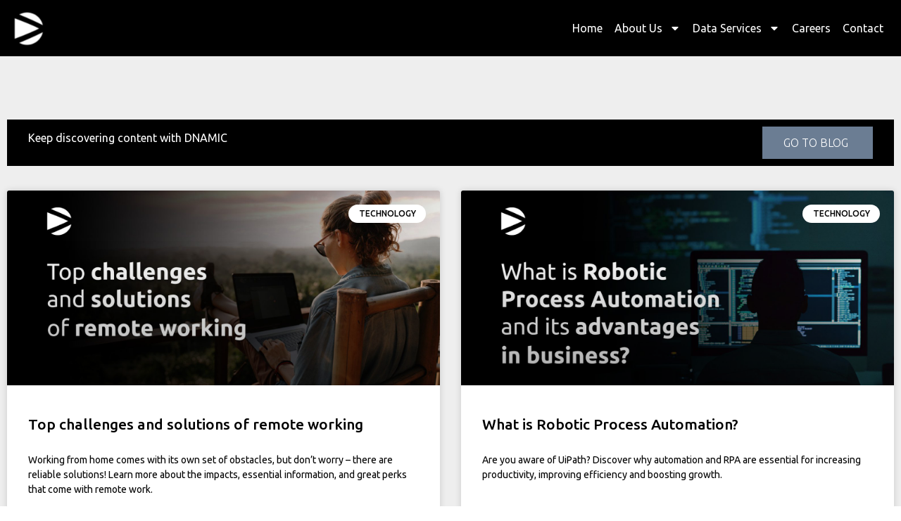

--- FILE ---
content_type: text/html; charset=UTF-8
request_url: https://www.dnamic.ai/blog/category/technology/page/5/
body_size: 45790
content:
<!doctype html><html lang="en-US"><head><meta charset="UTF-8"><meta name="viewport" content="width=device-width, initial-scale=1"><link rel="profile" href="https://gmpg.org/xfn/11"><meta name='robots' content='noindex, follow' /><title>Technology Archives - Page 5 of 6 - DNAMIC</title><meta property="og:locale" content="en_US" /><meta property="og:type" content="article" /><meta property="og:title" content="Technology Archives" /><meta property="og:url" content="https://dnamic.ai/blog/category/technology/" /><meta property="og:site_name" content="DNAMIC" /><meta name="twitter:card" content="summary_large_image" /><meta name="twitter:site" content="@dnamicai" /> <script type="application/ld+json" class="yoast-schema-graph">{"@context":"https://schema.org","@graph":[{"@type":"CollectionPage","@id":"https://dnamic.ai/blog/category/technology/","url":"https://dnamic.ai/blog/category/technology/page/5/","name":"Technology Archives - Page 5 of 6 - DNAMIC","isPartOf":{"@id":"https://dnamic.ai/#website"},"primaryImageOfPage":{"@id":"https://dnamic.ai/blog/category/technology/page/5/#primaryimage"},"image":{"@id":"https://dnamic.ai/blog/category/technology/page/5/#primaryimage"},"thumbnailUrl":"https://www.dnamic.ai/wp-content/uploads/2022/07/Featureeeed.jpg","breadcrumb":{"@id":"https://dnamic.ai/blog/category/technology/page/5/#breadcrumb"},"inLanguage":"en-US"},{"@type":"ImageObject","inLanguage":"en-US","@id":"https://dnamic.ai/blog/category/technology/page/5/#primaryimage","url":"https://www.dnamic.ai/wp-content/uploads/2022/07/Featureeeed.jpg","contentUrl":"https://www.dnamic.ai/wp-content/uploads/2022/07/Featureeeed.jpg","width":1920,"height":1080,"caption":"Back view of a woman sitting on a chair with a beautiful landscape in front of her while working remotely on her laptop"},{"@type":"BreadcrumbList","@id":"https://dnamic.ai/blog/category/technology/page/5/#breadcrumb","itemListElement":[{"@type":"ListItem","position":1,"name":"Home","item":"https://dnamic.ai/"},{"@type":"ListItem","position":2,"name":"Technology"}]},{"@type":"WebSite","@id":"https://dnamic.ai/#website","url":"https://dnamic.ai/","name":"DNAMIC","description":"Building the best!","publisher":{"@id":"https://dnamic.ai/#organization"},"potentialAction":[{"@type":"SearchAction","target":{"@type":"EntryPoint","urlTemplate":"https://dnamic.ai/?s={search_term_string}"},"query-input":"required name=search_term_string"}],"inLanguage":"en-US"},{"@type":"Organization","@id":"https://dnamic.ai/#organization","name":"DNAMIC","url":"https://dnamic.ai/","logo":{"@type":"ImageObject","inLanguage":"en-US","@id":"https://dnamic.ai/#/schema/logo/image/","url":"https://mly7tk8mg7e6.i.optimole.com/cb:jQFz.513e3/w:500/h:500/q:mauto/f:avif/https://dnamic.ai/wp-content/uploads/2021/06/Logo-DNAMIC-Grey.png","contentUrl":"https://mly7tk8mg7e6.i.optimole.com/cb:jQFz.513e3/w:500/h:500/q:mauto/f:avif/https://dnamic.ai/wp-content/uploads/2021/06/Logo-DNAMIC-Grey.png","width":500,"height":500,"caption":"DNAMIC"},"image":{"@id":"https://dnamic.ai/#/schema/logo/image/"},"sameAs":["https://www.facebook.com/dnamicai","https://twitter.com/dnamicai","https://www.instagram.com/dnamicai/","https://www.linkedin.com/company/dnamic-ai/","https://www.youtube.com/channel/UCCVjb9bY_uXuWgM9KBv26bQ"]}]}</script> <link rel='dns-prefetch' href='//www.googletagmanager.com' /><link rel="alternate" type="application/rss+xml" title="DNAMIC &raquo; Feed" href="https://www.dnamic.ai/feed/" /><link rel="alternate" type="application/rss+xml" title="DNAMIC &raquo; Comments Feed" href="https://www.dnamic.ai/comments/feed/" /><link rel="alternate" type="application/rss+xml" title="DNAMIC &raquo; Technology Category Feed" href="https://www.dnamic.ai/blog/category/technology/feed/" /><link rel='stylesheet' id='classic-theme-styles-css' href='https://www.dnamic.ai/wp-content/cache/autoptimize/css/autoptimize_single_7b35cd67b26a93fc0d7096e8e1098ec0.css?ver=6.2.2' type='text/css' media='all' /><style id='global-styles-inline-css' type='text/css'>body{--wp--preset--color--black:#000;--wp--preset--color--cyan-bluish-gray:#abb8c3;--wp--preset--color--white:#fff;--wp--preset--color--pale-pink:#f78da7;--wp--preset--color--vivid-red:#cf2e2e;--wp--preset--color--luminous-vivid-orange:#ff6900;--wp--preset--color--luminous-vivid-amber:#fcb900;--wp--preset--color--light-green-cyan:#7bdcb5;--wp--preset--color--vivid-green-cyan:#00d084;--wp--preset--color--pale-cyan-blue:#8ed1fc;--wp--preset--color--vivid-cyan-blue:#0693e3;--wp--preset--color--vivid-purple:#9b51e0;--wp--preset--gradient--vivid-cyan-blue-to-vivid-purple:linear-gradient(135deg,rgba(6,147,227,1) 0%,#9b51e0 100%);--wp--preset--gradient--light-green-cyan-to-vivid-green-cyan:linear-gradient(135deg,#7adcb4 0%,#00d082 100%);--wp--preset--gradient--luminous-vivid-amber-to-luminous-vivid-orange:linear-gradient(135deg,rgba(252,185,0,1) 0%,rgba(255,105,0,1) 100%);--wp--preset--gradient--luminous-vivid-orange-to-vivid-red:linear-gradient(135deg,rgba(255,105,0,1) 0%,#cf2e2e 100%);--wp--preset--gradient--very-light-gray-to-cyan-bluish-gray:linear-gradient(135deg,#eee 0%,#a9b8c3 100%);--wp--preset--gradient--cool-to-warm-spectrum:linear-gradient(135deg,#4aeadc 0%,#9778d1 20%,#cf2aba 40%,#ee2c82 60%,#fb6962 80%,#fef84c 100%);--wp--preset--gradient--blush-light-purple:linear-gradient(135deg,#ffceec 0%,#9896f0 100%);--wp--preset--gradient--blush-bordeaux:linear-gradient(135deg,#fecda5 0%,#fe2d2d 50%,#6b003e 100%);--wp--preset--gradient--luminous-dusk:linear-gradient(135deg,#ffcb70 0%,#c751c0 50%,#4158d0 100%);--wp--preset--gradient--pale-ocean:linear-gradient(135deg,#fff5cb 0%,#b6e3d4 50%,#33a7b5 100%);--wp--preset--gradient--electric-grass:linear-gradient(135deg,#caf880 0%,#71ce7e 100%);--wp--preset--gradient--midnight:linear-gradient(135deg,#020381 0%,#2874fc 100%);--wp--preset--duotone--dark-grayscale:url('#wp-duotone-dark-grayscale');--wp--preset--duotone--grayscale:url('#wp-duotone-grayscale');--wp--preset--duotone--purple-yellow:url('#wp-duotone-purple-yellow');--wp--preset--duotone--blue-red:url('#wp-duotone-blue-red');--wp--preset--duotone--midnight:url('#wp-duotone-midnight');--wp--preset--duotone--magenta-yellow:url('#wp-duotone-magenta-yellow');--wp--preset--duotone--purple-green:url('#wp-duotone-purple-green');--wp--preset--duotone--blue-orange:url('#wp-duotone-blue-orange');--wp--preset--font-size--small:13px;--wp--preset--font-size--medium:20px;--wp--preset--font-size--large:36px;--wp--preset--font-size--x-large:42px;--wp--preset--spacing--20:.44rem;--wp--preset--spacing--30:.67rem;--wp--preset--spacing--40:1rem;--wp--preset--spacing--50:1.5rem;--wp--preset--spacing--60:2.25rem;--wp--preset--spacing--70:3.38rem;--wp--preset--spacing--80:5.06rem;--wp--preset--shadow--natural:6px 6px 9px rgba(0,0,0,.2);--wp--preset--shadow--deep:12px 12px 50px rgba(0,0,0,.4);--wp--preset--shadow--sharp:6px 6px 0px rgba(0,0,0,.2);--wp--preset--shadow--outlined:6px 6px 0px -3px rgba(255,255,255,1),6px 6px rgba(0,0,0,1);--wp--preset--shadow--crisp:6px 6px 0px rgba(0,0,0,1)}:where(.is-layout-flex){gap:.5em}body .is-layout-flow>.alignleft{float:left;margin-inline-start:0;margin-inline-end:2em}body .is-layout-flow>.alignright{float:right;margin-inline-start:2em;margin-inline-end:0}body .is-layout-flow>.aligncenter{margin-left:auto !important;margin-right:auto !important}body .is-layout-constrained>.alignleft{float:left;margin-inline-start:0;margin-inline-end:2em}body .is-layout-constrained>.alignright{float:right;margin-inline-start:2em;margin-inline-end:0}body .is-layout-constrained>.aligncenter{margin-left:auto !important;margin-right:auto !important}body .is-layout-constrained>:where(:not(.alignleft):not(.alignright):not(.alignfull)){max-width:var(--wp--style--global--content-size);margin-left:auto !important;margin-right:auto !important}body .is-layout-constrained>.alignwide{max-width:var(--wp--style--global--wide-size)}body .is-layout-flex{display:flex}body .is-layout-flex{flex-wrap:wrap;align-items:center}body .is-layout-flex>*{margin:0}:where(.wp-block-columns.is-layout-flex){gap:2em}.has-black-color{color:var(--wp--preset--color--black) !important}.has-cyan-bluish-gray-color{color:var(--wp--preset--color--cyan-bluish-gray) !important}.has-white-color{color:var(--wp--preset--color--white) !important}.has-pale-pink-color{color:var(--wp--preset--color--pale-pink) !important}.has-vivid-red-color{color:var(--wp--preset--color--vivid-red) !important}.has-luminous-vivid-orange-color{color:var(--wp--preset--color--luminous-vivid-orange) !important}.has-luminous-vivid-amber-color{color:var(--wp--preset--color--luminous-vivid-amber) !important}.has-light-green-cyan-color{color:var(--wp--preset--color--light-green-cyan) !important}.has-vivid-green-cyan-color{color:var(--wp--preset--color--vivid-green-cyan) !important}.has-pale-cyan-blue-color{color:var(--wp--preset--color--pale-cyan-blue) !important}.has-vivid-cyan-blue-color{color:var(--wp--preset--color--vivid-cyan-blue) !important}.has-vivid-purple-color{color:var(--wp--preset--color--vivid-purple) !important}.has-black-background-color{background-color:var(--wp--preset--color--black) !important}.has-cyan-bluish-gray-background-color{background-color:var(--wp--preset--color--cyan-bluish-gray) !important}.has-white-background-color{background-color:var(--wp--preset--color--white) !important}.has-pale-pink-background-color{background-color:var(--wp--preset--color--pale-pink) !important}.has-vivid-red-background-color{background-color:var(--wp--preset--color--vivid-red) !important}.has-luminous-vivid-orange-background-color{background-color:var(--wp--preset--color--luminous-vivid-orange) !important}.has-luminous-vivid-amber-background-color{background-color:var(--wp--preset--color--luminous-vivid-amber) !important}.has-light-green-cyan-background-color{background-color:var(--wp--preset--color--light-green-cyan) !important}.has-vivid-green-cyan-background-color{background-color:var(--wp--preset--color--vivid-green-cyan) !important}.has-pale-cyan-blue-background-color{background-color:var(--wp--preset--color--pale-cyan-blue) !important}.has-vivid-cyan-blue-background-color{background-color:var(--wp--preset--color--vivid-cyan-blue) !important}.has-vivid-purple-background-color{background-color:var(--wp--preset--color--vivid-purple) !important}.has-black-border-color{border-color:var(--wp--preset--color--black) !important}.has-cyan-bluish-gray-border-color{border-color:var(--wp--preset--color--cyan-bluish-gray) !important}.has-white-border-color{border-color:var(--wp--preset--color--white) !important}.has-pale-pink-border-color{border-color:var(--wp--preset--color--pale-pink) !important}.has-vivid-red-border-color{border-color:var(--wp--preset--color--vivid-red) !important}.has-luminous-vivid-orange-border-color{border-color:var(--wp--preset--color--luminous-vivid-orange) !important}.has-luminous-vivid-amber-border-color{border-color:var(--wp--preset--color--luminous-vivid-amber) !important}.has-light-green-cyan-border-color{border-color:var(--wp--preset--color--light-green-cyan) !important}.has-vivid-green-cyan-border-color{border-color:var(--wp--preset--color--vivid-green-cyan) !important}.has-pale-cyan-blue-border-color{border-color:var(--wp--preset--color--pale-cyan-blue) !important}.has-vivid-cyan-blue-border-color{border-color:var(--wp--preset--color--vivid-cyan-blue) !important}.has-vivid-purple-border-color{border-color:var(--wp--preset--color--vivid-purple) !important}.has-vivid-cyan-blue-to-vivid-purple-gradient-background{background:var(--wp--preset--gradient--vivid-cyan-blue-to-vivid-purple) !important}.has-light-green-cyan-to-vivid-green-cyan-gradient-background{background:var(--wp--preset--gradient--light-green-cyan-to-vivid-green-cyan) !important}.has-luminous-vivid-amber-to-luminous-vivid-orange-gradient-background{background:var(--wp--preset--gradient--luminous-vivid-amber-to-luminous-vivid-orange) !important}.has-luminous-vivid-orange-to-vivid-red-gradient-background{background:var(--wp--preset--gradient--luminous-vivid-orange-to-vivid-red) !important}.has-very-light-gray-to-cyan-bluish-gray-gradient-background{background:var(--wp--preset--gradient--very-light-gray-to-cyan-bluish-gray) !important}.has-cool-to-warm-spectrum-gradient-background{background:var(--wp--preset--gradient--cool-to-warm-spectrum) !important}.has-blush-light-purple-gradient-background{background:var(--wp--preset--gradient--blush-light-purple) !important}.has-blush-bordeaux-gradient-background{background:var(--wp--preset--gradient--blush-bordeaux) !important}.has-luminous-dusk-gradient-background{background:var(--wp--preset--gradient--luminous-dusk) !important}.has-pale-ocean-gradient-background{background:var(--wp--preset--gradient--pale-ocean) !important}.has-electric-grass-gradient-background{background:var(--wp--preset--gradient--electric-grass) !important}.has-midnight-gradient-background{background:var(--wp--preset--gradient--midnight) !important}.has-small-font-size{font-size:var(--wp--preset--font-size--small) !important}.has-medium-font-size{font-size:var(--wp--preset--font-size--medium) !important}.has-large-font-size{font-size:var(--wp--preset--font-size--large) !important}.has-x-large-font-size{font-size:var(--wp--preset--font-size--x-large) !important}.wp-block-navigation a:where(:not(.wp-element-button)){color:inherit}:where(.wp-block-columns.is-layout-flex){gap:2em}.wp-block-pullquote{font-size:1.5em;line-height:1.6}</style><link rel='stylesheet' id='pb_animate-css' href='https://www.dnamic.ai/wp-content/cache/autoptimize/css/autoptimize_single_37e40fb2401e9d466c5588da228b2394.css?ver=4.0.9' type='text/css' media='all' /><link rel='stylesheet' id='hello-elementor-css' href='https://www.dnamic.ai/wp-content/cache/autoptimize/css/autoptimize_single_a75e1bf77b5706993e72bec891927636.css?ver=2.7.1' type='text/css' media='all' /><link rel='stylesheet' id='hello-elementor-theme-style-css' href='https://www.dnamic.ai/wp-content/cache/autoptimize/css/autoptimize_single_5d2b3a12474d57970ef85c6d02a5d135.css?ver=2.7.1' type='text/css' media='all' /><link rel='stylesheet' id='elementor-frontend-css' href='https://www.dnamic.ai/wp-content/cache/autoptimize/css/autoptimize_single_fe09a9193540a65f6410d49230fe414a.css?ver=3.18.3' type='text/css' media='all' /><link rel='stylesheet' id='swiper-css' href='https://www.dnamic.ai/wp-content/cache/autoptimize/css/autoptimize_single_f67adfbb0b18db66bb3391bbc23d36e0.css?ver=5.3.6' type='text/css' media='all' /><link rel='stylesheet' id='elementor-post-34678-css' href='https://www.dnamic.ai/wp-content/cache/autoptimize/css/autoptimize_single_0f1ee9f480e3c6f8525956fdf8f9e943.css?ver=1734467961' type='text/css' media='all' /><link rel='stylesheet' id='elementor-pro-css' href='https://www.dnamic.ai/wp-content/cache/autoptimize/css/autoptimize_single_bfa22026767231481eea864f34f467e4.css?ver=3.18.2' type='text/css' media='all' /><link rel='stylesheet' id='elementor-global-css' href='https://www.dnamic.ai/wp-content/cache/autoptimize/css/autoptimize_single_a03406d457db45e9c7a11b68cc95d4d2.css?ver=1734467962' type='text/css' media='all' /><link rel='stylesheet' id='elementor-post-84676-css' href='https://www.dnamic.ai/wp-content/cache/autoptimize/css/autoptimize_single_3b433e0bc8fb5c09a1108519bdeade41.css?ver=1740497157' type='text/css' media='all' /><link rel='stylesheet' id='elementor-post-55631-css' href='https://www.dnamic.ai/wp-content/cache/autoptimize/css/autoptimize_single_286b60ca3c77b161883cacdb7df2c67d.css?ver=1761683126' type='text/css' media='all' /><link rel='stylesheet' id='elementor-post-80602-css' href='https://www.dnamic.ai/wp-content/cache/autoptimize/css/autoptimize_single_0da754b7617e21589a37d97d30e2dd9e.css?ver=1734468234' type='text/css' media='all' /><link rel='stylesheet' id='elementor-post-90758-css' href='https://www.dnamic.ai/wp-content/cache/autoptimize/css/autoptimize_single_bd637af4224d43e7d3ed39d4e70e2bad.css?ver=1734973663' type='text/css' media='all' /><link rel='stylesheet' id='eael-general-css' href='https://www.dnamic.ai/wp-content/plugins/essential-addons-for-elementor-lite/assets/front-end/css/view/general.min.css?ver=5.9.3' type='text/css' media='all' /><link rel='stylesheet' id='google-fonts-1-css' href='https://fonts.googleapis.com/css?family=Ubuntu%3A100%2C100italic%2C200%2C200italic%2C300%2C300italic%2C400%2C400italic%2C500%2C500italic%2C600%2C600italic%2C700%2C700italic%2C800%2C800italic%2C900%2C900italic&#038;display=swap&#038;ver=6.2.2' type='text/css' media='all' /><link rel="preconnect" href="https://fonts.gstatic.com/" crossorigin><script defer src='https://www.dnamic.ai/wp-content/cache/autoptimize/js/autoptimize_single_3f717cd4c22a68fc54182d7a6627a51f.js?ver=3.6.4' id='jquery-core-js'></script> <script defer src='https://www.dnamic.ai/wp-content/cache/autoptimize/js/autoptimize_single_bebc234f4d4c2b14c149a9cbeca3e28a.js?ver=3.4.0' id='jquery-migrate-js'></script> <script defer id="ays-pb-js-extra" src="[data-uri]"></script> <script defer src='https://www.dnamic.ai/wp-content/cache/autoptimize/js/autoptimize_single_f7fbdac442d026625a1aecf0f3f408d8.js?ver=4.0.9' id='ays-pb-js'></script> 
 <script defer src='https://www.googletagmanager.com/gtag/js?id=G-7KTZL3EJMR' id='google_gtagjs-js'></script> <script defer id="google_gtagjs-js-after" src="[data-uri]"></script> <link rel="https://api.w.org/" href="https://www.dnamic.ai/wp-json/" /><link rel="alternate" type="application/json" href="https://www.dnamic.ai/wp-json/wp/v2/categories/14" /><link rel="EditURI" type="application/rsd+xml" title="RSD" href="https://www.dnamic.ai/xmlrpc.php?rsd" /><link rel="wlwmanifest" type="application/wlwmanifest+xml" href="https://www.dnamic.ai/wp-includes/wlwmanifest.xml" /><meta name="generator" content="WordPress 6.2.2" />  <script defer src="[data-uri]"></script> <meta name="generator" content="Site Kit by Google 1.170.0" /><script defer src="[data-uri]"></script><meta name="generator" content="Elementor 3.18.3; features: e_dom_optimization, e_optimized_assets_loading, e_optimized_css_loading, e_font_icon_svg, additional_custom_breakpoints, block_editor_assets_optimize, e_image_loading_optimization; settings: css_print_method-external, google_font-enabled, font_display-swap"><meta name="msvalidate.01" content="ADB89D7890781351E8397AA68F95129A" />  <script type="text/javascript" id="hs-script-loader" async defer src="//js.hs-scripts.com/8003399.js"></script>  <script defer src="[data-uri]"></script>  <script defer src="[data-uri]"></script> 
 <script defer src="https://www.googletagmanager.com/gtag/js?id=AW-444530792"></script> <script defer src="[data-uri]"></script> <meta name="google-site-verification" content="VsRK5XjYuNampYZIE4ig5cpIto4qYH_2AlA5_9eCrK8" /> <script defer src="[data-uri]"></script> <meta name="ahrefs-site-verification" content="9e7eba7962b441bbd67c7fbaa87791db79fe2dccfc256f2cc9a4d7274225ff10"><meta name="facebook-domain-verification" content="ppavivpepy05zm3fti4qj44rmq22dp" /> <script defer src="[data-uri]"></script> <meta name="google-site-verification" content="DBohmJk-dtHc_q_ZQA1-nskPrqaWaQ78KwNH1AH9TCI" />  <script defer src="[data-uri]"></script> <link rel="icon" href="https://www.dnamic.ai/wp-content/uploads/2019/06/elementor/thumbs/cropped-dnamic-blanco-1-e1662496031595-pudp3bgh7k1ryrpjjxmwkesawsgr92d5v2c5np1njo.png" sizes="32x32" /><link rel="icon" href="https://www.dnamic.ai/wp-content/uploads/2019/06/cropped-dnamic-blanco-1-300x300.png" sizes="192x192" /><link rel="apple-touch-icon" href="https://www.dnamic.ai/wp-content/uploads/2019/06/cropped-dnamic-blanco-1-300x300.png" /><meta name="msapplication-TileImage" content="https://www.dnamic.ai/wp-content/uploads/2019/06/cropped-dnamic-blanco-1-300x300.png" /><style id="wp-custom-css">.premium-blog-entry-title a:hover{color:#3e3e3e !important}#cn-accept-cookie{background-color:#6b7c92 !important}@media only screen and (min-width:350px) and (max-width:890px){.elementor-icon-list-item.elementor-inline-item:last-child{margin-right:0 !important}.type-post div[data-elementor-type=wp-post] section{width:100vw !important;margin:0 auto}}@media only screen and (max-width:600px){.ays_template_window .ays_template_content{width:100%!important}main{padding-top:95px !important}.hs-form.HRHbsptForm .hs-fieldtype-checkbox .multi-container{padding-left:0;font-size:14px}}@media only screen and (min-width:891px){.type-post div[data-elementor-type=wp-post] section{max-width:1100px;margin:0 auto}}body{background-color:#fff !important;font-family:"Ubuntu",sans-serif !important}html{margin-top:0!important;overflow-x:hidden}main{padding-top:60px}.o-breadcrumb{padding-top:0!important}.type-post div[data-elementor-type=wp-post] section a span{font-weight:700 !important}.type-post div[data-elementor-type=wp-post] a{font-weight:700 !important}.hs-form fieldset{max-width:none!important}.hs-form-required{color:#1565c0}.hs-fieldtype-intl-phone{width:100% !important}.hs-fieldtype-intl-phone select{height:44px;font-size:12px;padding-left:.5rem;background-color:inherit;border:1px solid #cbd6e2;color:#777771}.hs-error-msg{background-color:#1565c0}.hs-error-msgs{list-style:none;padding-left:0}.hs-form input[type=submit],.hbspt-form .hs-button{margin-top:1.8rem;background:#1976d2 !important;text-transform:uppercase;font-weight:600;color:#fff !important;border:none !important;height:52px;line-height:22px;padding:15px 30px;font-size:18px;width:100%;display:inline-block;transition:.6s ease-in-out !important}.hs-form input[type=submit]:hover,.hbspt-form .hs-button:hover{background:#1565c0 !important}.hs-form{max-width:774px;margin:auto}.hs-form.salesHbsptForm label,.hs-form.HRHbsptForm label{color:#fff}.hs-form.blogHbsptForm input,.hs-form.salesHbsptForm input{display:block;width:100%;padding:10px 19px;line-height:22px;border-radius:2px}.hs-form.blogHbsptForm textarea,.hs-form.salesHbsptForm textarea{display:block;margin-bottom:1rem;border-radius:3px;line-height:20px;padding:9px;font-size:16px;width:100% !important}.hs-form.salesHbsptForm{background-color:#000;color:#fff}.hs-form.salesHbsptForm input{background-color:#000;border:1px solid #fff;color:#fff}.hs-form.salesHbsptForm input::placeholder,.hs-form.salesHbsptForm textarea::placeholder{color:#777771}.hs-form.salesHbsptForm textarea{background:#000;color:#fff;border:1px solid #fff}.hs-form.blogHbsptForm input{background-color:#f5f8fa;border:1px solid #cbd6e2}.hs-form.blogHbsptForm input::placeholder,.hs-form.blogHbsptForm textarea::placeholder{color:#c1c1c1}.hs-form.blogHbsptForm textarea{background-color:#f5f8fa;border:1px solid #cbd6e2}.hs-form.HRHbsptForm input[type=file]{background-color:transparent;border:none;color:#fff}.hs-form.HRHbsptForm input::placeholder{color:#fff}.hs-form.HRHbsptForm .hs-fieldtype-checkbox .multi-container{display:grid;grid-template-columns:1fr 1fr;gap:4px;list-style:none;padding:20px 0}.hs-form-checkbox-display span{padding-left:6px}.hs-form.HRHbsptForm label.hs-error-msg{color:red !important}.ays-pb-modal{min-height:650px !important;font-family:"Ubuntu",sans-serif !important;padding-top:3rem !important;background-color:#000!important;border:none!important;border-radius:10px !important}.ays-pb-modals{background-color:rgba(255,255,255,.15)!important}.ays-pb-modal h4,.ays-pb-modal label{color:#fff !important;outline:none;border:none;letter-spacing:.5px}.ays-pb-modal label.hs-error-msg{color:red !important;background-color:transparent;list-style:none !important}.ays-pb-modal .hs-error-msgs{list-style:none;padding-left:0}.ays-pb-modal hr{display:none}.ays-pb-modal svg.ays_pb_material_close_icon{fill:#fff !important}.ays_content_box{padding:0 20px !important;max-height:100% !important}.ays_content_box option{background-color:rgba(0,0,0,.85) !important}.ays_content_box .submitted-message{background-color:rgba(255,255,255,.2) !important;padding:10px;border-radius:10px}.ays_content_box .submitted-message p{text-align:left;color:#fff !important}.ays_content_box input,.ays_content_box select,.ays_content_box textarea{background-color:#000!important;border:1px solid #FFF!important;color:#FFF!important;border-radius:3px;margin-top:8px;height:45px;width:100% !important}.ays_content_box textarea{height:90px !important}.ays_content_box .hs-form iframe{display:none !important}.ays_content_box .hs-form label{font-family:"Ubuntu",sans-serif !important}.ays_pb_description>*{font-family:"Ubuntu",sans-serif !important}.ays_pb_description h4{font-size:20px !important;margin-bottom:0}.ays-pb-dismiss-ad a{display:none}.post-tags{max-width:810px;margin:0 auto;padding:5.33rem 0;text-align:center}.tag-links a{text-decoration:none;font-size:11px;text-transform:uppercase;letter-spacing:1.5px;padding:8px 16px;background-color:#f7f8f9;border-radius:0;display:inline-block;margin-left:3px;margin-right:3px;margin-bottom:8px}.tag-links a:hover{background-color:#000;color:#fff!important}.premium-blog-filters-container li{padding:5px 1px}.single-post{overflow-x:hidden}b,strong{font-weight:700}#ays_pb_dismiss_ad{display:none!important}</style></head><body class="archive paged category category-technology category-14 wp-custom-logo paged-5 category-paged-5 elementor-default elementor-template-full-width elementor-kit-34678 elementor-page-80602"> <noscript> <iframe src="https://www.googletagmanager.com/ns.html?id=GTM-N8369HG" height="0" width="0" style="display:none;visibility:hidden"></iframe> </noscript> <svg
 xmlns="http://www.w3.org/2000/svg"
 viewBox="0 0 0 0"
 width="0"
 height="0"
 focusable="false"
 role="none"
 style="visibility: hidden; position: absolute; left: -9999px; overflow: hidden;"
 > <defs> <filter id="wp-duotone-dark-grayscale"> <feColorMatrix
 color-interpolation-filters="sRGB"
 type="matrix"
 values="
 .299 .587 .114 0 0
 .299 .587 .114 0 0
 .299 .587 .114 0 0
 .299 .587 .114 0 0
 "
 /> <feComponentTransfer color-interpolation-filters="sRGB" > <feFuncR type="table" tableValues="0 0.49803921568627" /> <feFuncG type="table" tableValues="0 0.49803921568627" /> <feFuncB type="table" tableValues="0 0.49803921568627" /> <feFuncA type="table" tableValues="1 1" /> </feComponentTransfer> <feComposite in2="SourceGraphic" operator="in" /> </filter> </defs> </svg> <svg
 xmlns="http://www.w3.org/2000/svg"
 viewBox="0 0 0 0"
 width="0"
 height="0"
 focusable="false"
 role="none"
 style="visibility: hidden; position: absolute; left: -9999px; overflow: hidden;"
 > <defs> <filter id="wp-duotone-grayscale"> <feColorMatrix
 color-interpolation-filters="sRGB"
 type="matrix"
 values="
 .299 .587 .114 0 0
 .299 .587 .114 0 0
 .299 .587 .114 0 0
 .299 .587 .114 0 0
 "
 /> <feComponentTransfer color-interpolation-filters="sRGB" > <feFuncR type="table" tableValues="0 1" /> <feFuncG type="table" tableValues="0 1" /> <feFuncB type="table" tableValues="0 1" /> <feFuncA type="table" tableValues="1 1" /> </feComponentTransfer> <feComposite in2="SourceGraphic" operator="in" /> </filter> </defs> </svg> <svg
 xmlns="http://www.w3.org/2000/svg"
 viewBox="0 0 0 0"
 width="0"
 height="0"
 focusable="false"
 role="none"
 style="visibility: hidden; position: absolute; left: -9999px; overflow: hidden;"
 > <defs> <filter id="wp-duotone-purple-yellow"> <feColorMatrix
 color-interpolation-filters="sRGB"
 type="matrix"
 values="
 .299 .587 .114 0 0
 .299 .587 .114 0 0
 .299 .587 .114 0 0
 .299 .587 .114 0 0
 "
 /> <feComponentTransfer color-interpolation-filters="sRGB" > <feFuncR type="table" tableValues="0.54901960784314 0.98823529411765" /> <feFuncG type="table" tableValues="0 1" /> <feFuncB type="table" tableValues="0.71764705882353 0.25490196078431" /> <feFuncA type="table" tableValues="1 1" /> </feComponentTransfer> <feComposite in2="SourceGraphic" operator="in" /> </filter> </defs> </svg> <svg
 xmlns="http://www.w3.org/2000/svg"
 viewBox="0 0 0 0"
 width="0"
 height="0"
 focusable="false"
 role="none"
 style="visibility: hidden; position: absolute; left: -9999px; overflow: hidden;"
 > <defs> <filter id="wp-duotone-blue-red"> <feColorMatrix
 color-interpolation-filters="sRGB"
 type="matrix"
 values="
 .299 .587 .114 0 0
 .299 .587 .114 0 0
 .299 .587 .114 0 0
 .299 .587 .114 0 0
 "
 /> <feComponentTransfer color-interpolation-filters="sRGB" > <feFuncR type="table" tableValues="0 1" /> <feFuncG type="table" tableValues="0 0.27843137254902" /> <feFuncB type="table" tableValues="0.5921568627451 0.27843137254902" /> <feFuncA type="table" tableValues="1 1" /> </feComponentTransfer> <feComposite in2="SourceGraphic" operator="in" /> </filter> </defs> </svg> <svg
 xmlns="http://www.w3.org/2000/svg"
 viewBox="0 0 0 0"
 width="0"
 height="0"
 focusable="false"
 role="none"
 style="visibility: hidden; position: absolute; left: -9999px; overflow: hidden;"
 > <defs> <filter id="wp-duotone-midnight"> <feColorMatrix
 color-interpolation-filters="sRGB"
 type="matrix"
 values="
 .299 .587 .114 0 0
 .299 .587 .114 0 0
 .299 .587 .114 0 0
 .299 .587 .114 0 0
 "
 /> <feComponentTransfer color-interpolation-filters="sRGB" > <feFuncR type="table" tableValues="0 0" /> <feFuncG type="table" tableValues="0 0.64705882352941" /> <feFuncB type="table" tableValues="0 1" /> <feFuncA type="table" tableValues="1 1" /> </feComponentTransfer> <feComposite in2="SourceGraphic" operator="in" /> </filter> </defs> </svg> <svg
 xmlns="http://www.w3.org/2000/svg"
 viewBox="0 0 0 0"
 width="0"
 height="0"
 focusable="false"
 role="none"
 style="visibility: hidden; position: absolute; left: -9999px; overflow: hidden;"
 > <defs> <filter id="wp-duotone-magenta-yellow"> <feColorMatrix
 color-interpolation-filters="sRGB"
 type="matrix"
 values="
 .299 .587 .114 0 0
 .299 .587 .114 0 0
 .299 .587 .114 0 0
 .299 .587 .114 0 0
 "
 /> <feComponentTransfer color-interpolation-filters="sRGB" > <feFuncR type="table" tableValues="0.78039215686275 1" /> <feFuncG type="table" tableValues="0 0.94901960784314" /> <feFuncB type="table" tableValues="0.35294117647059 0.47058823529412" /> <feFuncA type="table" tableValues="1 1" /> </feComponentTransfer> <feComposite in2="SourceGraphic" operator="in" /> </filter> </defs> </svg> <svg
 xmlns="http://www.w3.org/2000/svg"
 viewBox="0 0 0 0"
 width="0"
 height="0"
 focusable="false"
 role="none"
 style="visibility: hidden; position: absolute; left: -9999px; overflow: hidden;"
 > <defs> <filter id="wp-duotone-purple-green"> <feColorMatrix
 color-interpolation-filters="sRGB"
 type="matrix"
 values="
 .299 .587 .114 0 0
 .299 .587 .114 0 0
 .299 .587 .114 0 0
 .299 .587 .114 0 0
 "
 /> <feComponentTransfer color-interpolation-filters="sRGB" > <feFuncR type="table" tableValues="0.65098039215686 0.40392156862745" /> <feFuncG type="table" tableValues="0 1" /> <feFuncB type="table" tableValues="0.44705882352941 0.4" /> <feFuncA type="table" tableValues="1 1" /> </feComponentTransfer> <feComposite in2="SourceGraphic" operator="in" /> </filter> </defs> </svg> <svg
 xmlns="http://www.w3.org/2000/svg"
 viewBox="0 0 0 0"
 width="0"
 height="0"
 focusable="false"
 role="none"
 style="visibility: hidden; position: absolute; left: -9999px; overflow: hidden;"
 > <defs> <filter id="wp-duotone-blue-orange"> <feColorMatrix
 color-interpolation-filters="sRGB"
 type="matrix"
 values="
 .299 .587 .114 0 0
 .299 .587 .114 0 0
 .299 .587 .114 0 0
 .299 .587 .114 0 0
 "
 /> <feComponentTransfer color-interpolation-filters="sRGB" > <feFuncR type="table" tableValues="0.098039215686275 1" /> <feFuncG type="table" tableValues="0 0.66274509803922" /> <feFuncB type="table" tableValues="0.84705882352941 0.41960784313725" /> <feFuncA type="table" tableValues="1 1" /> </feComponentTransfer> <feComposite in2="SourceGraphic" operator="in" /> </filter> </defs> </svg> <noscript><iframe src="https://www.googletagmanager.com/ns.html?id=GTM-N8369HG"
height="0" width="0" style="display:none;visibility:hidden"></iframe></noscript> <a class="skip-link screen-reader-text" href="#content">Skip to content</a><header data-elementor-type="header" data-elementor-id="84676" class="elementor elementor-84676 elementor-location-header" data-elementor-post-type="elementor_library"><section class="elementor-section elementor-top-section elementor-element elementor-element-a76ea26 elementor-section-full_width NavBar elementor-section-height-default elementor-section-height-default" data-id="a76ea26" data-element_type="section"><div class="elementor-container elementor-column-gap-default"><div class="elementor-column elementor-col-100 elementor-top-column elementor-element elementor-element-faaa563 containerT" data-id="faaa563" data-element_type="column"><div class="elementor-widget-wrap elementor-element-populated"><section class="elementor-section elementor-inner-section elementor-element elementor-element-652378a test elementor-section-height-min-height elementor-section-boxed elementor-section-height-default" data-id="652378a" data-element_type="section" data-settings="{&quot;background_background&quot;:&quot;classic&quot;}"><div class="elementor-container elementor-column-gap-default"><div class="elementor-column elementor-col-50 elementor-inner-column elementor-element elementor-element-5fcef3c" data-id="5fcef3c" data-element_type="column"><div class="elementor-widget-wrap elementor-element-populated"><div class="elementor-element elementor-element-2abd7df elementor-widget elementor-widget-image" data-id="2abd7df" data-element_type="widget" data-widget_type="image.default"><div class="elementor-widget-container"> <a href="https://www.dnamic.ai"> <img width="150" height="150" src="https://www.dnamic.ai/wp-content/uploads/2019/06/cropped-cropped-cropped-dnamic-blanco-1-e1677076077214-150x150.png" class="attachment-thumbnail size-thumbnail wp-image-81095" alt="Dnamic Logo" /> </a></div></div></div></div><div class="elementor-column elementor-col-50 elementor-inner-column elementor-element elementor-element-f360a6d" data-id="f360a6d" data-element_type="column"><div class="elementor-widget-wrap elementor-element-populated"><div class="elementor-element elementor-element-4822519 elementor-widget__width-auto elementor-nav-menu__align-center elementor-nav-menu--stretch elementor-nav-menu__text-align-center elementor-nav-menu--dropdown-tablet elementor-nav-menu--toggle elementor-nav-menu--burger elementor-widget elementor-widget-nav-menu" data-id="4822519" data-element_type="widget" data-settings="{&quot;full_width&quot;:&quot;stretch&quot;,&quot;layout&quot;:&quot;horizontal&quot;,&quot;submenu_icon&quot;:{&quot;value&quot;:&quot;&lt;svg class=\&quot;e-font-icon-svg e-fas-caret-down\&quot; viewBox=\&quot;0 0 320 512\&quot; xmlns=\&quot;http:\/\/www.w3.org\/2000\/svg\&quot;&gt;&lt;path d=\&quot;M31.3 192h257.3c17.8 0 26.7 21.5 14.1 34.1L174.1 354.8c-7.8 7.8-20.5 7.8-28.3 0L17.2 226.1C4.6 213.5 13.5 192 31.3 192z\&quot;&gt;&lt;\/path&gt;&lt;\/svg&gt;&quot;,&quot;library&quot;:&quot;fa-solid&quot;},&quot;toggle&quot;:&quot;burger&quot;}" data-widget_type="nav-menu.default"><div class="elementor-widget-container"><nav class="elementor-nav-menu--main elementor-nav-menu__container elementor-nav-menu--layout-horizontal e--pointer-underline e--animation-fade"><ul id="menu-1-4822519" class="elementor-nav-menu"><li class="menu-item menu-item-type-post_type menu-item-object-page menu-item-home menu-item-42003"><a title="Home page" href="https://www.dnamic.ai/" data-ps2id-api="true" class="elementor-item">Home</a></li><li class="menu-item menu-item-type-custom menu-item-object-custom menu-item-has-children menu-item-94211"><a href="https://dnamic.ai/about-us-data-services-company-in-costa-rica/" data-ps2id-api="true" class="elementor-item">About Us</a><ul class="sub-menu elementor-nav-menu--dropdown"><li class="menu-item menu-item-type-custom menu-item-object-custom menu-item-94212"><a href="https://dnamic.ai/about-us-data-services-company-in-costa-rica/" data-ps2id-api="true" class="elementor-sub-item">About DNAMIC</a></li></ul></li><li class="menu-item menu-item-type-post_type menu-item-object-page menu-item-has-children menu-item-42028"><a title="services page" href="https://www.dnamic.ai/data-and-ai-solutions/" data-ps2id-api="true" class="elementor-item">Data Services</a><ul class="sub-menu elementor-nav-menu--dropdown"><li class="menu-item menu-item-type-post_type menu-item-object-page menu-item-91516"><a href="https://www.dnamic.ai/data-and-ai-solutions/data-strategy-and-consulting-services/" data-ps2id-api="true" class="elementor-sub-item">Data Strategy and Consulting Services</a></li><li class="menu-item menu-item-type-post_type menu-item-object-page menu-item-91519"><a href="https://www.dnamic.ai/data-and-ai-solutions/data-engineering-services/" data-ps2id-api="true" class="elementor-sub-item">Data Engineering Services</a></li><li class="menu-item menu-item-type-post_type menu-item-object-page menu-item-91518"><a href="https://www.dnamic.ai/data-and-ai-solutions/ai-machine-learning-solution/" data-ps2id-api="true" class="elementor-sub-item">AI &#038; Machine Learning Solutions</a></li><li class="menu-item menu-item-type-post_type menu-item-object-page menu-item-93762"><a href="https://www.dnamic.ai/data-and-ai-solutions/ai-agents-in-healthcare-and-life-sciences/" data-ps2id-api="true" class="elementor-sub-item">AI Agents &amp; Autonomous Workflows</a></li><li class="menu-item menu-item-type-post_type menu-item-object-page menu-item-91517"><a href="https://www.dnamic.ai/data-and-ai-solutions/data-quality-assurance-services/" data-ps2id-api="true" class="elementor-sub-item">Data Quality Assurance Services</a></li></ul></li><li class="menu-item menu-item-type-post_type menu-item-object-page menu-item-42009"><a title="Careers page" href="https://www.dnamic.ai/careers/" data-ps2id-api="true" class="elementor-item">Careers</a></li><li class="menu-item menu-item-type-post_type menu-item-object-page menu-item-42025"><a title="Contact page" href="https://www.dnamic.ai/contact/" data-ps2id-api="true" class="elementor-item">Contact</a></li></ul></nav><div class="elementor-menu-toggle" role="button" tabindex="0" aria-label="Menu Toggle" aria-expanded="false"> <svg aria-hidden="true" role="presentation" class="elementor-menu-toggle__icon--open e-font-icon-svg e-eicon-menu-bar" viewBox="0 0 1000 1000" xmlns="http://www.w3.org/2000/svg"><path d="M104 333H896C929 333 958 304 958 271S929 208 896 208H104C71 208 42 237 42 271S71 333 104 333ZM104 583H896C929 583 958 554 958 521S929 458 896 458H104C71 458 42 487 42 521S71 583 104 583ZM104 833H896C929 833 958 804 958 771S929 708 896 708H104C71 708 42 737 42 771S71 833 104 833Z"></path></svg><svg aria-hidden="true" role="presentation" class="elementor-menu-toggle__icon--close e-font-icon-svg e-eicon-close" viewBox="0 0 1000 1000" xmlns="http://www.w3.org/2000/svg"><path d="M742 167L500 408 258 167C246 154 233 150 217 150 196 150 179 158 167 167 154 179 150 196 150 212 150 229 154 242 171 254L408 500 167 742C138 771 138 800 167 829 196 858 225 858 254 829L496 587 738 829C750 842 767 846 783 846 800 846 817 842 829 829 842 817 846 804 846 783 846 767 842 750 829 737L588 500 833 258C863 229 863 200 833 171 804 137 775 137 742 167Z"></path></svg> <span class="elementor-screen-only">Menu</span></div><nav class="elementor-nav-menu--dropdown elementor-nav-menu__container" aria-hidden="true"><ul id="menu-2-4822519" class="elementor-nav-menu"><li class="menu-item menu-item-type-post_type menu-item-object-page menu-item-home menu-item-42003"><a title="Home page" href="https://www.dnamic.ai/" data-ps2id-api="true" class="elementor-item" tabindex="-1">Home</a></li><li class="menu-item menu-item-type-custom menu-item-object-custom menu-item-has-children menu-item-94211"><a href="https://dnamic.ai/about-us-data-services-company-in-costa-rica/" data-ps2id-api="true" class="elementor-item" tabindex="-1">About Us</a><ul class="sub-menu elementor-nav-menu--dropdown"><li class="menu-item menu-item-type-custom menu-item-object-custom menu-item-94212"><a href="https://dnamic.ai/about-us-data-services-company-in-costa-rica/" data-ps2id-api="true" class="elementor-sub-item" tabindex="-1">About DNAMIC</a></li></ul></li><li class="menu-item menu-item-type-post_type menu-item-object-page menu-item-has-children menu-item-42028"><a title="services page" href="https://www.dnamic.ai/data-and-ai-solutions/" data-ps2id-api="true" class="elementor-item" tabindex="-1">Data Services</a><ul class="sub-menu elementor-nav-menu--dropdown"><li class="menu-item menu-item-type-post_type menu-item-object-page menu-item-91516"><a href="https://www.dnamic.ai/data-and-ai-solutions/data-strategy-and-consulting-services/" data-ps2id-api="true" class="elementor-sub-item" tabindex="-1">Data Strategy and Consulting Services</a></li><li class="menu-item menu-item-type-post_type menu-item-object-page menu-item-91519"><a href="https://www.dnamic.ai/data-and-ai-solutions/data-engineering-services/" data-ps2id-api="true" class="elementor-sub-item" tabindex="-1">Data Engineering Services</a></li><li class="menu-item menu-item-type-post_type menu-item-object-page menu-item-91518"><a href="https://www.dnamic.ai/data-and-ai-solutions/ai-machine-learning-solution/" data-ps2id-api="true" class="elementor-sub-item" tabindex="-1">AI &#038; Machine Learning Solutions</a></li><li class="menu-item menu-item-type-post_type menu-item-object-page menu-item-93762"><a href="https://www.dnamic.ai/data-and-ai-solutions/ai-agents-in-healthcare-and-life-sciences/" data-ps2id-api="true" class="elementor-sub-item" tabindex="-1">AI Agents &amp; Autonomous Workflows</a></li><li class="menu-item menu-item-type-post_type menu-item-object-page menu-item-91517"><a href="https://www.dnamic.ai/data-and-ai-solutions/data-quality-assurance-services/" data-ps2id-api="true" class="elementor-sub-item" tabindex="-1">Data Quality Assurance Services</a></li></ul></li><li class="menu-item menu-item-type-post_type menu-item-object-page menu-item-42009"><a title="Careers page" href="https://www.dnamic.ai/careers/" data-ps2id-api="true" class="elementor-item" tabindex="-1">Careers</a></li><li class="menu-item menu-item-type-post_type menu-item-object-page menu-item-42025"><a title="Contact page" href="https://www.dnamic.ai/contact/" data-ps2id-api="true" class="elementor-item" tabindex="-1">Contact</a></li></ul></nav></div></div><div class="elementor-element elementor-element-9ba77c4 elementor-widget__width-auto elementor-hidden-tablet elementor-hidden-mobile elementor-hidden-desktop elementor-view-default elementor-widget elementor-widget-icon" data-id="9ba77c4" data-element_type="widget" data-widget_type="icon.default"><div class="elementor-widget-container"><div class="elementor-icon-wrapper"><div class="elementor-icon"> <svg aria-hidden="true" class="e-font-icon-svg e-fas-phone-alt" viewBox="0 0 512 512" xmlns="http://www.w3.org/2000/svg"><path d="M497.39 361.8l-112-48a24 24 0 0 0-28 6.9l-49.6 60.6A370.66 370.66 0 0 1 130.6 204.11l60.6-49.6a23.94 23.94 0 0 0 6.9-28l-48-112A24.16 24.16 0 0 0 122.6.61l-104 24A24 24 0 0 0 0 48c0 256.5 207.9 464 464 464a24 24 0 0 0 23.4-18.6l24-104a24.29 24.29 0 0 0-14.01-27.6z"></path></svg></div></div></div></div><div class="elementor-element elementor-element-230b07e elementor-widget__width-auto elementor-hidden-tablet elementor-hidden-mobile elementor-hidden-desktop elementor-widget elementor-widget-heading" data-id="230b07e" data-element_type="widget" data-widget_type="heading.default"><div class="elementor-widget-container"><p class="elementor-heading-title elementor-size-default"> +1(347) 991-9855</p></div></div></div></div></div></section><section class="elementor-section elementor-inner-section elementor-element elementor-element-4aff51a NavWidget animated-slow elementor-section-content-middle elementor-hidden-desktop elementor-hidden-tablet elementor-hidden-mobile elementor-section-boxed elementor-section-height-default elementor-section-height-default" data-id="4aff51a" data-element_type="section" data-settings="{&quot;background_background&quot;:&quot;classic&quot;,&quot;animation&quot;:&quot;none&quot;}"><div class="elementor-container elementor-column-gap-default"><div class="elementor-column elementor-col-100 elementor-inner-column elementor-element elementor-element-b1f7e96" data-id="b1f7e96" data-element_type="column"><div class="elementor-widget-wrap elementor-element-populated"><div class="elementor-element elementor-element-5135f21 elementor-widget elementor-widget-text-editor" data-id="5135f21" data-element_type="widget" data-widget_type="text-editor.default"><div class="elementor-widget-container"><p>Recent News: <strong>DNAMIC announced Number 1 of the Top Costa Rica Custom Software Developers by Clutch.co</strong> &#8211; <strong><a style="color: inherit;" href="https://dnamic.ai/blog/dnamic-a-top-company-in-19-categories-in-clutch-co/" target="_blank" rel="noopener">Learn More <span class="screen-reader-text">Details</span></a></strong></p></div></div></div></div></div></section></div></div></div></section></header><main data-elementor-type="archive" data-elementor-id="80602" class="elementor elementor-80602 elementor-location-archive" data-elementor-post-type="elementor_library"><section class="elementor-section elementor-top-section elementor-element elementor-element-18c40c21 elementor-section-boxed elementor-section-height-default elementor-section-height-default" data-id="18c40c21" data-element_type="section" data-settings="{&quot;background_background&quot;:&quot;classic&quot;}"><div class="elementor-container elementor-column-gap-default"><div class="elementor-column elementor-col-100 elementor-top-column elementor-element elementor-element-10f54995" data-id="10f54995" data-element_type="column"><div class="elementor-widget-wrap elementor-element-populated"><section class="elementor-section elementor-inner-section elementor-element elementor-element-2b3d866 elementor-section-content-space-between elementor-section-boxed elementor-section-height-default elementor-section-height-default" data-id="2b3d866" data-element_type="section" data-settings="{&quot;background_background&quot;:&quot;classic&quot;}"><div class="elementor-container elementor-column-gap-default"><div class="elementor-column elementor-col-100 elementor-inner-column elementor-element elementor-element-1536f17" data-id="1536f17" data-element_type="column"><div class="elementor-widget-wrap elementor-element-populated"><div class="elementor-element elementor-element-05b6c1d elementor-widget__width-auto elementor-widget elementor-widget-text-editor" data-id="05b6c1d" data-element_type="widget" data-widget_type="text-editor.default"><div class="elementor-widget-container"><p>Keep discovering content with DNAMIC</p></div></div><div class="elementor-element elementor-element-fe14419 elementor-align-left elementor-widget__width-auto elementor-widget elementor-widget-button" data-id="fe14419" data-element_type="widget" data-widget_type="button.default"><div class="elementor-widget-container"><div class="elementor-button-wrapper"> <a class="elementor-button elementor-button-link elementor-size-xs" href="https://dnamic.ai/blog/"> <span class="elementor-button-content-wrapper"> <span class="elementor-button-icon elementor-align-icon-right"> </span> <span class="elementor-button-text">GO TO BLOG</span> </span> </a></div></div></div></div></div></div></section><div class="elementor-element elementor-element-267094b3 elementor-grid-2 elementor-grid-tablet-2 elementor-grid-mobile-1 elementor-posts--thumbnail-top elementor-card-shadow-yes elementor-posts__hover-gradient elementor-widget elementor-widget-archive-posts" data-id="267094b3" data-element_type="widget" data-settings="{&quot;archive_cards_columns&quot;:&quot;2&quot;,&quot;archive_cards_columns_tablet&quot;:&quot;2&quot;,&quot;archive_cards_columns_mobile&quot;:&quot;1&quot;,&quot;archive_cards_row_gap&quot;:{&quot;unit&quot;:&quot;px&quot;,&quot;size&quot;:35,&quot;sizes&quot;:[]},&quot;archive_cards_row_gap_tablet&quot;:{&quot;unit&quot;:&quot;px&quot;,&quot;size&quot;:&quot;&quot;,&quot;sizes&quot;:[]},&quot;archive_cards_row_gap_mobile&quot;:{&quot;unit&quot;:&quot;px&quot;,&quot;size&quot;:&quot;&quot;,&quot;sizes&quot;:[]},&quot;pagination_type&quot;:&quot;numbers&quot;}" data-widget_type="archive-posts.archive_cards"><div class="elementor-widget-container"><div class="elementor-posts-container elementor-posts elementor-posts--skin-cards elementor-grid"><article class="elementor-post elementor-grid-item post-55362 post type-post status-publish format-standard has-post-thumbnail hentry category-technology tag-challenges-and-solutions tag-innovation tag-productivity tag-remote-work tag-software-development tag-technology-design tag-working-remotely"><div class="elementor-post__card"> <a class="elementor-post__thumbnail__link" href="https://www.dnamic.ai/blog/top-challenges-and-solutions-of-remote-working/" tabindex="-1" ><div class="elementor-post__thumbnail"><img loading="lazy" width="1920" height="1080" src="https://www.dnamic.ai/wp-content/uploads/2022/07/Featureeeed.jpg" class="attachment-full size-full wp-image-55365" alt="Back view of a woman sitting on a chair with a beautiful landscape in front of her while working remotely on her laptop" decoding="async" srcset="https://www.dnamic.ai/wp-content/uploads/2022/07/Featureeeed.jpg 1920w, https://www.dnamic.ai/wp-content/uploads/2022/07/Featureeeed-300x169.jpg 300w, https://www.dnamic.ai/wp-content/uploads/2022/07/Featureeeed-1024x576.jpg 1024w, https://www.dnamic.ai/wp-content/uploads/2022/07/Featureeeed-768x432.jpg 768w, https://www.dnamic.ai/wp-content/uploads/2022/07/Featureeeed-1536x864.jpg 1536w" sizes="(max-width: 1920px) 100vw, 1920px" /></div></a><div class="elementor-post__badge">Technology</div><div class="elementor-post__text"><h3 class="elementor-post__title"> <a href="https://www.dnamic.ai/blog/top-challenges-and-solutions-of-remote-working/" > Top challenges and solutions of remote working </a></h3><div class="elementor-post__excerpt"><p>Working from home comes with its own set of obstacles, but don&#8217;t worry &#8211; there are reliable solutions! Learn more about the impacts, essential information, and great perks that come with remote work.</p></div> <a class="elementor-post__read-more" href="https://www.dnamic.ai/blog/top-challenges-and-solutions-of-remote-working/" aria-label="Read more about Top challenges and solutions of remote working" tabindex="-1" > Read More » </a></div><div class="elementor-post__meta-data"> <span class="elementor-post-date"> July 7, 2022 </span> <span class="elementor-post-avatar"> No Comments </span></div></div></article><article class="elementor-post elementor-grid-item post-55051 post type-post status-publish format-standard has-post-thumbnail hentry category-technology tag-automation tag-innovation tag-productivity tag-robitic tag-rpa tag-software-development tag-technology-design tag-uipath"><div class="elementor-post__card"> <a class="elementor-post__thumbnail__link" href="https://www.dnamic.ai/blog/what-is-robotic-process-automation-and-its-advantages-in-business/" tabindex="-1" ><div class="elementor-post__thumbnail"><img loading="lazy" width="1920" height="1080" src="https://www.dnamic.ai/wp-content/uploads/2022/06/Featured-lista-1.jpg" class="attachment-full size-full wp-image-55100" alt="view of a man&#039;s on a computer" decoding="async" srcset="https://www.dnamic.ai/wp-content/uploads/2022/06/Featured-lista-1.jpg 1920w, https://www.dnamic.ai/wp-content/uploads/2022/06/Featured-lista-1-300x169.jpg 300w, https://www.dnamic.ai/wp-content/uploads/2022/06/Featured-lista-1-1024x576.jpg 1024w, https://www.dnamic.ai/wp-content/uploads/2022/06/Featured-lista-1-768x432.jpg 768w, https://www.dnamic.ai/wp-content/uploads/2022/06/Featured-lista-1-1536x864.jpg 1536w" sizes="(max-width: 1920px) 100vw, 1920px" /></div></a><div class="elementor-post__badge">Technology</div><div class="elementor-post__text"><h3 class="elementor-post__title"> <a href="https://www.dnamic.ai/blog/what-is-robotic-process-automation-and-its-advantages-in-business/" > What is Robotic Process Automation? </a></h3><div class="elementor-post__excerpt"><p>Are you aware of UiPath? Discover why automation and RPA are essential for increasing productivity, improving efficiency and boosting growth.</p></div> <a class="elementor-post__read-more" href="https://www.dnamic.ai/blog/what-is-robotic-process-automation-and-its-advantages-in-business/" aria-label="Read more about What is Robotic Process Automation?" tabindex="-1" > Read More » </a></div><div class="elementor-post__meta-data"> <span class="elementor-post-date"> June 24, 2022 </span> <span class="elementor-post-avatar"> No Comments </span></div></div></article><article class="elementor-post elementor-grid-item post-54775 post type-post status-publish format-standard has-post-thumbnail hentry category-technology tag-essential-skills tag-innovation tag-productivity tag-project-manager tag-skills tag-software-development tag-technology-design"><div class="elementor-post__card"> <a class="elementor-post__thumbnail__link" href="https://www.dnamic.ai/blog/10-essential-skills-elite-project-managers-need/" tabindex="-1" ><div class="elementor-post__thumbnail"><img loading="lazy" width="1920" height="1080" src="https://www.dnamic.ai/wp-content/uploads/2022/06/Featured-lista.jpg" class="attachment-full size-full wp-image-55013" alt="Project manager leading a meeting with his team" decoding="async" srcset="https://www.dnamic.ai/wp-content/uploads/2022/06/Featured-lista.jpg 1920w, https://www.dnamic.ai/wp-content/uploads/2022/06/Featured-lista-300x169.jpg 300w, https://www.dnamic.ai/wp-content/uploads/2022/06/Featured-lista-1024x576.jpg 1024w, https://www.dnamic.ai/wp-content/uploads/2022/06/Featured-lista-768x432.jpg 768w, https://www.dnamic.ai/wp-content/uploads/2022/06/Featured-lista-1536x864.jpg 1536w" sizes="(max-width: 1920px) 100vw, 1920px" /></div></a><div class="elementor-post__badge">Technology</div><div class="elementor-post__text"><h3 class="elementor-post__title"> <a href="https://www.dnamic.ai/blog/10-essential-skills-elite-project-managers-need/" > 10 Essential Skills Elite Project Managers Need </a></h3><div class="elementor-post__excerpt"><p>¿Want to differentiate yourself and your projects? Here is a list of the top 10 skills that elite project managers need to ensure success.</p></div> <a class="elementor-post__read-more" href="https://www.dnamic.ai/blog/10-essential-skills-elite-project-managers-need/" aria-label="Read more about 10 Essential Skills Elite Project Managers Need" tabindex="-1" > Read More » </a></div><div class="elementor-post__meta-data"> <span class="elementor-post-date"> June 17, 2022 </span> <span class="elementor-post-avatar"> No Comments </span></div></div></article><article class="elementor-post elementor-grid-item post-54931 post type-post status-publish format-standard has-post-thumbnail hentry category-technology tag-innovation tag-productivity tag-software-development tag-software-firm tag-software-project tag-technology-design"><div class="elementor-post__card"> <a class="elementor-post__thumbnail__link" href="https://www.dnamic.ai/blog/the-questions-to-ask-a-software-firm-before-hiring/" tabindex="-1" ><div class="elementor-post__thumbnail"><img loading="lazy" width="1920" height="1080" src="https://www.dnamic.ai/wp-content/uploads/2022/06/Featured-software-firm.jpg" class="attachment-full size-full wp-image-54801" alt="Back view of a software developer working on his computer in a dark room" decoding="async" srcset="https://www.dnamic.ai/wp-content/uploads/2022/06/Featured-software-firm.jpg 1920w, https://www.dnamic.ai/wp-content/uploads/2022/06/Featured-software-firm-300x169.jpg 300w, https://www.dnamic.ai/wp-content/uploads/2022/06/Featured-software-firm-1024x576.jpg 1024w, https://www.dnamic.ai/wp-content/uploads/2022/06/Featured-software-firm-768x432.jpg 768w, https://www.dnamic.ai/wp-content/uploads/2022/06/Featured-software-firm-1536x864.jpg 1536w" sizes="(max-width: 1920px) 100vw, 1920px" /></div></a><div class="elementor-post__badge">Technology</div><div class="elementor-post__text"><h3 class="elementor-post__title"> <a href="https://www.dnamic.ai/blog/the-questions-to-ask-a-software-firm-before-hiring/" > The questions to ask a software firm before hiring </a></h3><div class="elementor-post__excerpt"><p>If you&#8217;re looking for a development partnership or considering software nearshoring, you must first ask these ten questions.</p></div> <a class="elementor-post__read-more" href="https://www.dnamic.ai/blog/the-questions-to-ask-a-software-firm-before-hiring/" aria-label="Read more about The questions to ask a software firm before hiring" tabindex="-1" > Read More » </a></div><div class="elementor-post__meta-data"> <span class="elementor-post-date"> June 17, 2022 </span> <span class="elementor-post-avatar"> No Comments </span></div></div></article><article class="elementor-post elementor-grid-item post-54749 post type-post status-publish format-standard has-post-thumbnail hentry category-technology tag-innovation tag-productivity tag-software-development tag-technology-design"><div class="elementor-post__card"> <a class="elementor-post__thumbnail__link" href="https://www.dnamic.ai/blog/what-you-should-know-about-react-18-updates-2/" tabindex="-1" ><div class="elementor-post__thumbnail"><img loading="lazy" width="1920" height="1080" src="https://www.dnamic.ai/wp-content/uploads/2022/06/React-Featured.jpg" class="attachment-full size-full wp-image-54750" alt="Laptop screen in the dark displaying some complex software code" decoding="async" srcset="https://www.dnamic.ai/wp-content/uploads/2022/06/React-Featured.jpg 1920w, https://www.dnamic.ai/wp-content/uploads/2022/06/React-Featured-300x169.jpg 300w, https://www.dnamic.ai/wp-content/uploads/2022/06/React-Featured-1024x576.jpg 1024w, https://www.dnamic.ai/wp-content/uploads/2022/06/React-Featured-768x432.jpg 768w, https://www.dnamic.ai/wp-content/uploads/2022/06/React-Featured-1536x864.jpg 1536w" sizes="(max-width: 1920px) 100vw, 1920px" /></div></a><div class="elementor-post__badge">Technology</div><div class="elementor-post__text"><h3 class="elementor-post__title"> <a href="https://www.dnamic.ai/blog/what-you-should-know-about-react-18-updates-2/" > What you should know about React 18 updates </a></h3><div class="elementor-post__excerpt"><p>The latest React 18 updates and must-know changes for easier development!</p></div> <a class="elementor-post__read-more" href="https://www.dnamic.ai/blog/what-you-should-know-about-react-18-updates-2/" aria-label="Read more about What you should know about React 18 updates" tabindex="-1" > Read More » </a></div><div class="elementor-post__meta-data"> <span class="elementor-post-date"> June 15, 2022 </span> <span class="elementor-post-avatar"> No Comments </span></div></div></article><article class="elementor-post elementor-grid-item post-54113 post type-post status-publish format-standard has-post-thumbnail hentry category-technology tag-automation tag-innovation tag-productivity tag-robotic-process tag-rpa tag-software-development tag-technology-design"><div class="elementor-post__card"> <a class="elementor-post__thumbnail__link" href="https://www.dnamic.ai/blog/is-happiness-improved-by-robotic-process-automation/" tabindex="-1" ><div class="elementor-post__thumbnail"><img loading="lazy" width="1920" height="1080" src="https://www.dnamic.ai/wp-content/uploads/2022/06/Featured-Ready-1.jpg" class="attachment-full size-full wp-image-54683" alt="A person chating with a chatbot on a cell phone" decoding="async" srcset="https://www.dnamic.ai/wp-content/uploads/2022/06/Featured-Ready-1.jpg 1920w, https://www.dnamic.ai/wp-content/uploads/2022/06/Featured-Ready-1-300x169.jpg 300w, https://www.dnamic.ai/wp-content/uploads/2022/06/Featured-Ready-1-1024x576.jpg 1024w, https://www.dnamic.ai/wp-content/uploads/2022/06/Featured-Ready-1-768x432.jpg 768w, https://www.dnamic.ai/wp-content/uploads/2022/06/Featured-Ready-1-1536x864.jpg 1536w" sizes="(max-width: 1920px) 100vw, 1920px" /></div></a><div class="elementor-post__badge">Technology</div><div class="elementor-post__text"><h3 class="elementor-post__title"> <a href="https://www.dnamic.ai/blog/is-happiness-improved-by-robotic-process-automation/" > RPA in the business of happiness? </a></h3><div class="elementor-post__excerpt"><p>Robotic process automation is a hot topic because it can lead to happier employees and more efficient workflows. But is that the case?</p></div> <a class="elementor-post__read-more" href="https://www.dnamic.ai/blog/is-happiness-improved-by-robotic-process-automation/" aria-label="Read more about RPA in the business of happiness?" tabindex="-1" > Read More » </a></div><div class="elementor-post__meta-data"> <span class="elementor-post-date"> June 12, 2022 </span> <span class="elementor-post-avatar"> No Comments </span></div></div></article><article class="elementor-post elementor-grid-item post-54461 post type-post status-publish format-standard has-post-thumbnail hentry category-technology tag-automation-hacks tag-innovation tag-productivity tag-software-development tag-technology-design"><div class="elementor-post__card"> <a class="elementor-post__thumbnail__link" href="https://www.dnamic.ai/blog/how-automation-can-make-your-life-easier/" tabindex="-1" ><div class="elementor-post__thumbnail"><img loading="lazy" width="1920" height="1080" src="https://www.dnamic.ai/wp-content/uploads/2022/06/Featured-Ready.jpg" class="attachment-full size-full wp-image-54637" alt="Woman at home turning on a light bulb from an app on her cell phone" decoding="async" srcset="https://www.dnamic.ai/wp-content/uploads/2022/06/Featured-Ready.jpg 1920w, https://www.dnamic.ai/wp-content/uploads/2022/06/Featured-Ready-300x169.jpg 300w, https://www.dnamic.ai/wp-content/uploads/2022/06/Featured-Ready-1024x576.jpg 1024w, https://www.dnamic.ai/wp-content/uploads/2022/06/Featured-Ready-768x432.jpg 768w, https://www.dnamic.ai/wp-content/uploads/2022/06/Featured-Ready-1536x864.jpg 1536w" sizes="(max-width: 1920px) 100vw, 1920px" /></div></a><div class="elementor-post__badge">Technology</div><div class="elementor-post__text"><h3 class="elementor-post__title"> <a href="https://www.dnamic.ai/blog/how-automation-can-make-your-life-easier/" > How can automation make your life easier? </a></h3><div class="elementor-post__excerpt"><p>Discover in this article how automation evolution can change your life.</p></div> <a class="elementor-post__read-more" href="https://www.dnamic.ai/blog/how-automation-can-make-your-life-easier/" aria-label="Read more about How can automation make your life easier?" tabindex="-1" > Read More » </a></div><div class="elementor-post__meta-data"> <span class="elementor-post-date"> June 10, 2022 </span> <span class="elementor-post-avatar"> No Comments </span></div></div></article><article class="elementor-post elementor-grid-item post-54185 post type-post status-publish format-standard has-post-thumbnail hentry category-technology tag-automate tag-automation tag-innovation tag-productivity tag-software-development tag-technology-design"><div class="elementor-post__card"> <a class="elementor-post__thumbnail__link" href="https://www.dnamic.ai/blog/top-10-areas-where-to-automate-your-business/" tabindex="-1" ><div class="elementor-post__thumbnail"><img loading="lazy" width="1920" height="1080" src="https://www.dnamic.ai/wp-content/uploads/2022/06/Featured-2.jpg" class="attachment-full size-full wp-image-54288" alt="Man using a tablet to operate some machines on a factory" decoding="async" srcset="https://www.dnamic.ai/wp-content/uploads/2022/06/Featured-2.jpg 1920w, https://www.dnamic.ai/wp-content/uploads/2022/06/Featured-2-300x169.jpg 300w, https://www.dnamic.ai/wp-content/uploads/2022/06/Featured-2-1024x576.jpg 1024w, https://www.dnamic.ai/wp-content/uploads/2022/06/Featured-2-768x432.jpg 768w, https://www.dnamic.ai/wp-content/uploads/2022/06/Featured-2-1536x864.jpg 1536w" sizes="(max-width: 1920px) 100vw, 1920px" /></div></a><div class="elementor-post__badge">Technology</div><div class="elementor-post__text"><h3 class="elementor-post__title"> <a href="https://www.dnamic.ai/blog/top-10-areas-where-to-automate-your-business/" > Top 10 areas where to automate your business </a></h3><div class="elementor-post__excerpt"><p>Want to take your business to the next level? These are ten ways automation can improve a company and its many benefits!</p></div> <a class="elementor-post__read-more" href="https://www.dnamic.ai/blog/top-10-areas-where-to-automate-your-business/" aria-label="Read more about Top 10 areas where to automate your business" tabindex="-1" > Read More » </a></div><div class="elementor-post__meta-data"> <span class="elementor-post-date"> June 8, 2022 </span> <span class="elementor-post-avatar"> No Comments </span></div></div></article><article class="elementor-post elementor-grid-item post-53764 post type-post status-publish format-standard has-post-thumbnail hentry category-technology tag-innovation tag-low-code tag-no-code tag-productivity tag-software-developers tag-software-development tag-technology-design"><div class="elementor-post__card"> <a class="elementor-post__thumbnail__link" href="https://www.dnamic.ai/blog/is-no-code-the-latest-in-it/" tabindex="-1" ><div class="elementor-post__thumbnail"><img loading="lazy" width="1920" height="1080" src="https://www.dnamic.ai/wp-content/uploads/2022/06/No-Code-Horizontal-1.jpg" class="attachment-full size-full wp-image-55125" alt="Man using a cellphone while a technology hologram comes out of it displaying some code and technology icons and the phrase &quot;Low Code No Code Platform&quot;" decoding="async" srcset="https://www.dnamic.ai/wp-content/uploads/2022/06/No-Code-Horizontal-1.jpg 1920w, https://www.dnamic.ai/wp-content/uploads/2022/06/No-Code-Horizontal-1-300x169.jpg 300w, https://www.dnamic.ai/wp-content/uploads/2022/06/No-Code-Horizontal-1-1024x576.jpg 1024w, https://www.dnamic.ai/wp-content/uploads/2022/06/No-Code-Horizontal-1-768x432.jpg 768w, https://www.dnamic.ai/wp-content/uploads/2022/06/No-Code-Horizontal-1-1536x864.jpg 1536w" sizes="(max-width: 1920px) 100vw, 1920px" /></div></a><div class="elementor-post__badge">Technology</div><div class="elementor-post__text"><h3 class="elementor-post__title"> <a href="https://www.dnamic.ai/blog/is-no-code-the-latest-in-it/" > Is no-code the latest in IT? </a></h3><div class="elementor-post__excerpt"><p>There&#8217;s a lot of hype around no-code. Here&#8217;s everything you need to know about it!</p></div> <a class="elementor-post__read-more" href="https://www.dnamic.ai/blog/is-no-code-the-latest-in-it/" aria-label="Read more about Is no-code the latest in IT?" tabindex="-1" > Read More » </a></div><div class="elementor-post__meta-data"> <span class="elementor-post-date"> June 1, 2022 </span> <span class="elementor-post-avatar"> No Comments </span></div></div></article><article class="elementor-post elementor-grid-item post-52783 post type-post status-publish format-standard has-post-thumbnail hentry category-technology tag-business tag-innovation tag-technology tag-technology-design"><div class="elementor-post__card"> <a class="elementor-post__thumbnail__link" href="https://www.dnamic.ai/blog/how-to-prepare-for-the-age-of-hyper-automation/" tabindex="-1" ><div class="elementor-post__thumbnail"><img loading="lazy" width="1920" height="1080" src="https://www.dnamic.ai/wp-content/uploads/2022/05/Hyperautomation-Featured-Image.jpg" class="attachment-full size-full wp-image-53500" alt="Close up of a side view of a man&#039;s hands typing on a laptop" decoding="async" srcset="https://www.dnamic.ai/wp-content/uploads/2022/05/Hyperautomation-Featured-Image.jpg 1920w, https://www.dnamic.ai/wp-content/uploads/2022/05/Hyperautomation-Featured-Image-300x169.jpg 300w, https://www.dnamic.ai/wp-content/uploads/2022/05/Hyperautomation-Featured-Image-1024x576.jpg 1024w, https://www.dnamic.ai/wp-content/uploads/2022/05/Hyperautomation-Featured-Image-768x432.jpg 768w, https://www.dnamic.ai/wp-content/uploads/2022/05/Hyperautomation-Featured-Image-1536x864.jpg 1536w" sizes="(max-width: 1920px) 100vw, 1920px" /></div></a><div class="elementor-post__badge">Technology</div><div class="elementor-post__text"><h3 class="elementor-post__title"> <a href="https://www.dnamic.ai/blog/how-to-prepare-for-the-age-of-hyper-automation/" > How to prepare for the age of hyper-automation? </a></h3><div class="elementor-post__excerpt"><p>Hyper-automation is inevitable! Here&#8217;s what you need to know for your business to stay ahead of the curve.</p></div> <a class="elementor-post__read-more" href="https://www.dnamic.ai/blog/how-to-prepare-for-the-age-of-hyper-automation/" aria-label="Read more about How to prepare for the age of hyper-automation?" tabindex="-1" > Read More » </a></div><div class="elementor-post__meta-data"> <span class="elementor-post-date"> May 26, 2022 </span> <span class="elementor-post-avatar"> No Comments </span></div></div></article></div><div class="e-load-more-anchor" data-page="5" data-max-page="6" data-next-page="https://www.dnamic.ai/blog/category/technology/page/6/"></div><nav class="elementor-pagination" aria-label="Pagination"> <a class="page-numbers" href="https://www.dnamic.ai/blog/category/technology/"><span class="elementor-screen-only">Page</span>1</a> <a class="page-numbers" href="https://www.dnamic.ai/blog/category/technology/page/2/"><span class="elementor-screen-only">Page</span>2</a> <a class="page-numbers" href="https://www.dnamic.ai/blog/category/technology/page/3/"><span class="elementor-screen-only">Page</span>3</a> <a class="page-numbers" href="https://www.dnamic.ai/blog/category/technology/page/4/"><span class="elementor-screen-only">Page</span>4</a> <span aria-current="page" class="page-numbers current"><span class="elementor-screen-only">Page</span>5</span></nav></div></div></div></div></div></section></main><div data-elementor-type="footer" data-elementor-id="55631" class="elementor elementor-55631 elementor-location-footer" data-elementor-post-type="elementor_library"><section class="elementor-section elementor-top-section elementor-element elementor-element-096436d elementor-hidden-mobile elementor-section-boxed elementor-section-height-default elementor-section-height-default" data-id="096436d" data-element_type="section" data-settings="{&quot;background_background&quot;:&quot;classic&quot;}"><div class="elementor-container elementor-column-gap-default"><div class="elementor-column elementor-col-100 elementor-top-column elementor-element elementor-element-7306aff" data-id="7306aff" data-element_type="column"><div class="elementor-widget-wrap elementor-element-populated"><div class="elementor-element elementor-element-c9380d6 elementor-widget elementor-widget-image" data-id="c9380d6" data-element_type="widget" data-widget_type="image.default"><div class="elementor-widget-container"> <img fetchpriority="high" fetchpriority="high" width="800" height="191" src="https://www.dnamic.ai/wp-content/uploads/2025/01/Logo-Footer-DNAMIC-1024x245.png" class="attachment-large size-large wp-image-93094" alt="" srcset="https://www.dnamic.ai/wp-content/uploads/2025/01/Logo-Footer-DNAMIC-1024x245.png 1024w, https://www.dnamic.ai/wp-content/uploads/2025/01/Logo-Footer-DNAMIC-300x72.png 300w, https://www.dnamic.ai/wp-content/uploads/2025/01/Logo-Footer-DNAMIC-768x184.png 768w, https://www.dnamic.ai/wp-content/uploads/2025/01/Logo-Footer-DNAMIC-1536x368.png 1536w, https://www.dnamic.ai/wp-content/uploads/2025/01/Logo-Footer-DNAMIC-2048x490.png 2048w" sizes="(max-width: 800px) 100vw, 800px" /></div></div><section class="elementor-section elementor-inner-section elementor-element elementor-element-5b63b5c elementor-section-boxed elementor-section-height-default elementor-section-height-default" data-id="5b63b5c" data-element_type="section"><div class="elementor-container elementor-column-gap-default"><div class="elementor-column elementor-col-25 elementor-inner-column elementor-element elementor-element-6da203f" data-id="6da203f" data-element_type="column"><div class="elementor-widget-wrap elementor-element-populated"><div class="elementor-element elementor-element-7944849 elementor-widget elementor-widget-heading" data-id="7944849" data-element_type="widget" data-widget_type="heading.default"><div class="elementor-widget-container"><h4 class="elementor-heading-title elementor-size-default">Healthcare & <br>Life Sciences</h4></div></div><div class="elementor-element elementor-element-bab3855 elementor-widget elementor-widget-text-editor" data-id="bab3855" data-element_type="widget" data-widget_type="text-editor.default"><div class="elementor-widget-container"><p><span style="font-weight: 400;">Healthcare</span></p><p><span style="font-weight: 400;">Bioinformatics</span></p><p><span style="font-weight: 400;">Genomics</span></p><p><span style="font-weight: 400;">Pharmaceuticals</span></p><p><span style="font-weight: 400;">Biotechnology</span></p><p><span style="font-weight: 400;">Medical Devices</span></p><p><span style="font-weight: 400;">Health Informatics</span></p><p><span style="font-weight: 400;">HealthTech</span></p></div></div></div></div><div class="elementor-column elementor-col-25 elementor-inner-column elementor-element elementor-element-8eaa349" data-id="8eaa349" data-element_type="column"><div class="elementor-widget-wrap elementor-element-populated"><div class="elementor-element elementor-element-ca5ccbf elementor-widget elementor-widget-heading" data-id="ca5ccbf" data-element_type="widget" data-widget_type="heading.default"><div class="elementor-widget-container"><h4 class="elementor-heading-title elementor-size-default">Data & AI Services</h4></div></div><div class="elementor-element elementor-element-d912bb3 elementor-widget elementor-widget-text-editor" data-id="d912bb3" data-element_type="widget" data-widget_type="text-editor.default"><div class="elementor-widget-container"><p><span style="color: #ffffff;"><a style="color: #ffffff;" href="https://dnamic.ai/data-and-ai-solutions/data-strategy-and-consulting-services/"><span style="font-weight: 400;">Data Strategy &amp; Consulting</span></a></span></p><p><span style="color: #ffffff;"><a style="color: #ffffff;" href="https://dnamic.ai/data-and-ai-solutions/data-engineering-services/"><span style="font-weight: 400;">Data Engineering Services</span></a></span></p><p><span style="color: #ffffff;"><a style="color: #ffffff;" href="https://dnamic.ai/data-and-ai-solutions/ai-machine-learning-solution/"><span style="font-weight: 400;">AI &amp; Machine Learning Solutions</span></a></span></p><p><span style="color: #ffffff;"><a style="color: #ffffff;" href="https://dnamic.ai/data-and-ai-solutions/ai-agents-in-healthcare-and-life-sciences/">AI Agents &amp; Autonomous Workflows</a></span></p><p><span style="color: #ffffff;"><a style="color: #ffffff;" href="https://dnamic.ai/data-and-ai-solutions/data-quality-assurance-services/"><span style="font-weight: 400;">Data Quality Assurance</span></a></span></p></div></div><div class="elementor-element elementor-element-cc5cfdb elementor-widget elementor-widget-heading" data-id="cc5cfdb" data-element_type="widget" data-widget_type="heading.default"><div class="elementor-widget-container"><h4 class="elementor-heading-title elementor-size-default">About Us</h4></div></div><div class="elementor-element elementor-element-83d3352 elementor-widget elementor-widget-text-editor" data-id="83d3352" data-element_type="widget" data-widget_type="text-editor.default"><div class="elementor-widget-container"><p><span style="color: #ffffff;"><a style="color: #ffffff;" href="https://dnamic.ai/about-us-data-services-company-in-costa-rica/"><span style="font-weight: 400;">Our History</span></a></span></p></div></div></div></div><div class="elementor-column elementor-col-25 elementor-inner-column elementor-element elementor-element-cebf290" data-id="cebf290" data-element_type="column"><div class="elementor-widget-wrap elementor-element-populated"><div class="elementor-element elementor-element-704f4a7 elementor-widget elementor-widget-heading" data-id="704f4a7" data-element_type="widget" data-widget_type="heading.default"><div class="elementor-widget-container"><h4 class="elementor-heading-title elementor-size-default">Expert Insights</h4></div></div><div class="elementor-element elementor-element-c17e24f elementor-widget elementor-widget-text-editor" data-id="c17e24f" data-element_type="widget" data-widget_type="text-editor.default"><div class="elementor-widget-container"><p><span style="color: #ffffff;"><a style="color: #ffffff;" href="https://dnamic.ai/blog/"><span style="font-weight: 400;">Blogs</span></a></span></p></div></div><div class="elementor-element elementor-element-420ad1e elementor-widget elementor-widget-heading" data-id="420ad1e" data-element_type="widget" data-widget_type="heading.default"><div class="elementor-widget-container"><h4 class="elementor-heading-title elementor-size-default">More Information</h4></div></div><div class="elementor-element elementor-element-26c7bd4 elementor-widget elementor-widget-text-editor" data-id="26c7bd4" data-element_type="widget" data-widget_type="text-editor.default"><div class="elementor-widget-container"><p><span style="color: #ffffff;"><a style="color: #ffffff;" href="https://dnamic.ai/careers/"><span style="font-weight: 400;">Careers</span></a></span></p></div></div></div></div><div class="elementor-column elementor-col-25 elementor-inner-column elementor-element elementor-element-8908b7d" data-id="8908b7d" data-element_type="column"><div class="elementor-widget-wrap elementor-element-populated"><div class="elementor-element elementor-element-a8777e0 elementor-widget elementor-widget-heading" data-id="a8777e0" data-element_type="widget" data-widget_type="heading.default"><div class="elementor-widget-container"><h4 class="elementor-heading-title elementor-size-default">Social Media</h4></div></div><div class="elementor-element elementor-element-61aa2c8 elementor-widget elementor-widget-text-editor" data-id="61aa2c8" data-element_type="widget" data-widget_type="text-editor.default"><div class="elementor-widget-container"><p><span style="color: #ffffff;"><a style="color: #ffffff;" href="https://www.linkedin.com/company/dnamic-ai/posts/?feedView=all"><span style="font-weight: 400;">LinkedIn</span></a></span></p><p><span style="color: #ffffff;"><a style="color: #ffffff;" href="https://councils.forbes.com/profile/Arturo-Garcia-CEO-Founder-DNAMIC-%7C-Databricks-Data-Solutions/97e43bbf-2a05-4f91-93a3-ec29e0901d0c"><span style="font-weight: 400;">Forbes</span></a></span></p><p><span style="color: #ffffff;"><a style="color: #ffffff;" href="https://clutch.co/profile/dnamic-databricks-data-solutions#highlights"><span style="font-weight: 400;">Clutch</span></a></span></p><p><span style="color: #ffffff;"><a style="color: #ffffff;" href="https://www.facebook.com/dnamicai"><span style="font-weight: 400;">Facebook</span></a></span></p><p><span style="color: #ffffff;"><a style="color: #ffffff;" href="https://www.instagram.com/dnamicai/"><span style="font-weight: 400;">Instagram</span></a></span></p><p><span style="color: #ffffff;"><a style="color: #ffffff;" href="https://x.com/dnamicai"><span style="font-weight: 400;">X</span></a></span></p></div></div></div></div></div></section><section class="elementor-section elementor-inner-section elementor-element elementor-element-75f9fb7 elementor-section-boxed elementor-section-height-default elementor-section-height-default" data-id="75f9fb7" data-element_type="section"><div class="elementor-container elementor-column-gap-default"><div class="elementor-column elementor-col-50 elementor-inner-column elementor-element elementor-element-8b52693" data-id="8b52693" data-element_type="column"><div class="elementor-widget-wrap elementor-element-populated"><div class="elementor-element elementor-element-216895b elementor-widget__width-auto elementor-widget elementor-widget-text-editor" data-id="216895b" data-element_type="widget" data-widget_type="text-editor.default"><div class="elementor-widget-container"><p style="text-align: left;"><span style="font-weight: 400;"><strong>DNAMIC | Databricks Data Solutions</strong> is a premier data services and technology company dedicated to transforming the healthcare and life sciences industries through data-driven AI solutions.</span></p></div></div><div class="elementor-element elementor-element-be59041 elementor-widget__width-auto elementor-widget elementor-widget-text-editor" data-id="be59041" data-element_type="widget" data-widget_type="text-editor.default"><div class="elementor-widget-container"></div></div></div></div><div class="elementor-column elementor-col-50 elementor-inner-column elementor-element elementor-element-0eaa3f6" data-id="0eaa3f6" data-element_type="column"><div class="elementor-widget-wrap"></div></div></div></section></div></div></div></section><section class="elementor-section elementor-top-section elementor-element elementor-element-ea6a807 elementor-hidden-desktop elementor-hidden-tablet elementor-section-boxed elementor-section-height-default elementor-section-height-default" data-id="ea6a807" data-element_type="section" data-settings="{&quot;background_background&quot;:&quot;classic&quot;}"><div class="elementor-container elementor-column-gap-default"><div class="elementor-column elementor-col-100 elementor-top-column elementor-element elementor-element-4c4d1ca" data-id="4c4d1ca" data-element_type="column"><div class="elementor-widget-wrap elementor-element-populated"><div class="elementor-element elementor-element-62e0078 elementor-widget elementor-widget-image" data-id="62e0078" data-element_type="widget" data-widget_type="image.default"><div class="elementor-widget-container"> <img fetchpriority="high" fetchpriority="high" width="800" height="191" src="https://www.dnamic.ai/wp-content/uploads/2025/01/Logo-Footer-DNAMIC-1024x245.png" class="attachment-large size-large wp-image-93094" alt="" srcset="https://www.dnamic.ai/wp-content/uploads/2025/01/Logo-Footer-DNAMIC-1024x245.png 1024w, https://www.dnamic.ai/wp-content/uploads/2025/01/Logo-Footer-DNAMIC-300x72.png 300w, https://www.dnamic.ai/wp-content/uploads/2025/01/Logo-Footer-DNAMIC-768x184.png 768w, https://www.dnamic.ai/wp-content/uploads/2025/01/Logo-Footer-DNAMIC-1536x368.png 1536w, https://www.dnamic.ai/wp-content/uploads/2025/01/Logo-Footer-DNAMIC-2048x490.png 2048w" sizes="(max-width: 800px) 100vw, 800px" /></div></div><div class="elementor-element elementor-element-db255eb elementor-widget elementor-widget-toggle" data-id="db255eb" data-element_type="widget" data-widget_type="toggle.default"><div class="elementor-widget-container"><div class="elementor-toggle"><div class="elementor-toggle-item"><div id="elementor-tab-title-2291" class="elementor-tab-title" data-tab="1" role="button" aria-controls="elementor-tab-content-2291" aria-expanded="false"> <span class="elementor-toggle-icon elementor-toggle-icon-left" aria-hidden="true"> <span class="elementor-toggle-icon-closed"><svg class="e-font-icon-svg e-fas-caret-right" viewBox="0 0 192 512" xmlns="http://www.w3.org/2000/svg"><path d="M0 384.662V127.338c0-17.818 21.543-26.741 34.142-14.142l128.662 128.662c7.81 7.81 7.81 20.474 0 28.284L34.142 398.804C21.543 411.404 0 402.48 0 384.662z"></path></svg></span> <span class="elementor-toggle-icon-opened"><svg class="elementor-toggle-icon-opened e-font-icon-svg e-fas-caret-up" viewBox="0 0 320 512" xmlns="http://www.w3.org/2000/svg"><path d="M288.662 352H31.338c-17.818 0-26.741-21.543-14.142-34.142l128.662-128.662c7.81-7.81 20.474-7.81 28.284 0l128.662 128.662c12.6 12.599 3.676 34.142-14.142 34.142z"></path></svg></span> </span> <a class="elementor-toggle-title" tabindex="0">Healthcare & Life Sciences</a></div><div id="elementor-tab-content-2291" class="elementor-tab-content elementor-clearfix" data-tab="1" role="region" aria-labelledby="elementor-tab-title-2291"><p><span style="font-weight: 400; color: #ffffff;">Healthcare</span></p><p><span style="font-weight: 400; color: #ffffff;">Bioinformatics</span></p><p><span style="font-weight: 400; color: #ffffff;">Genomics</span></p><p><span style="font-weight: 400; color: #ffffff;">Pharmaceuticals</span></p><p><span style="font-weight: 400; color: #ffffff;">Biotechnology</span></p><p><span style="font-weight: 400; color: #ffffff;">Medical Devices</span></p><p><span style="font-weight: 400; color: #ffffff;">Health</span></p></div></div></div></div></div><div class="elementor-element elementor-element-62fd7e9 elementor-widget elementor-widget-toggle" data-id="62fd7e9" data-element_type="widget" data-widget_type="toggle.default"><div class="elementor-widget-container"><div class="elementor-toggle"><div class="elementor-toggle-item"><div id="elementor-tab-title-1031" class="elementor-tab-title" data-tab="1" role="button" aria-controls="elementor-tab-content-1031" aria-expanded="false"> <span class="elementor-toggle-icon elementor-toggle-icon-left" aria-hidden="true"> <span class="elementor-toggle-icon-closed"><svg class="e-font-icon-svg e-fas-caret-right" viewBox="0 0 192 512" xmlns="http://www.w3.org/2000/svg"><path d="M0 384.662V127.338c0-17.818 21.543-26.741 34.142-14.142l128.662 128.662c7.81 7.81 7.81 20.474 0 28.284L34.142 398.804C21.543 411.404 0 402.48 0 384.662z"></path></svg></span> <span class="elementor-toggle-icon-opened"><svg class="elementor-toggle-icon-opened e-font-icon-svg e-fas-caret-up" viewBox="0 0 320 512" xmlns="http://www.w3.org/2000/svg"><path d="M288.662 352H31.338c-17.818 0-26.741-21.543-14.142-34.142l128.662-128.662c7.81-7.81 20.474-7.81 28.284 0l128.662 128.662c12.6 12.599 3.676 34.142-14.142 34.142z"></path></svg></span> </span> <a class="elementor-toggle-title" tabindex="0">Data & AI Services</a></div><div id="elementor-tab-content-1031" class="elementor-tab-content elementor-clearfix" data-tab="1" role="region" aria-labelledby="elementor-tab-title-1031"><p><span style="color: #ffffff;"><a style="color: #ffffff;" href="https://dnamic.ai/data-and-ai-solutions/data-strategy-and-consulting-services/"><span style="font-weight: 400;">Data Strategy &amp; Consulting</span></a></span></p><p><span style="color: #ffffff;"><a style="color: #ffffff;" href="https://dnamic.ai/data-and-ai-solutions/data-engineering-services/"><span style="font-weight: 400;">Data Engineering Services</span></a></span></p><p><span style="color: #ffffff;"><a style="color: #ffffff;" href="https://dnamic.ai/data-and-ai-solutions/ai-machine-learning-solution/"><span style="font-weight: 400;">AI &amp; Machine Learning Solutions</span></a></span></p><p><span style="color: #ffffff;"><a style="color: #ffffff;" href="https://dnamic.ai/data-and-ai-solutions/ai-agents-in-healthcare-and-life-sciences/">AI Agents &amp; Autonomous Workflows</a></span></p><p><span style="color: #ffffff;"><a style="color: #ffffff;" href="https://dnamic.ai/data-and-ai-solutions/data-quality-assurance-services/"><span style="font-weight: 400;">Data Quality Assurance</span></a></span></p></div></div></div></div></div><div class="elementor-element elementor-element-26334e6 elementor-widget elementor-widget-toggle" data-id="26334e6" data-element_type="widget" data-widget_type="toggle.default"><div class="elementor-widget-container"><div class="elementor-toggle"><div class="elementor-toggle-item"><div id="elementor-tab-title-4001" class="elementor-tab-title" data-tab="1" role="button" aria-controls="elementor-tab-content-4001" aria-expanded="false"> <span class="elementor-toggle-icon elementor-toggle-icon-left" aria-hidden="true"> <span class="elementor-toggle-icon-closed"><svg class="e-font-icon-svg e-fas-caret-right" viewBox="0 0 192 512" xmlns="http://www.w3.org/2000/svg"><path d="M0 384.662V127.338c0-17.818 21.543-26.741 34.142-14.142l128.662 128.662c7.81 7.81 7.81 20.474 0 28.284L34.142 398.804C21.543 411.404 0 402.48 0 384.662z"></path></svg></span> <span class="elementor-toggle-icon-opened"><svg class="elementor-toggle-icon-opened e-font-icon-svg e-fas-caret-up" viewBox="0 0 320 512" xmlns="http://www.w3.org/2000/svg"><path d="M288.662 352H31.338c-17.818 0-26.741-21.543-14.142-34.142l128.662-128.662c7.81-7.81 20.474-7.81 28.284 0l128.662 128.662c12.6 12.599 3.676 34.142-14.142 34.142z"></path></svg></span> </span> <a class="elementor-toggle-title" tabindex="0">About Us</a></div><div id="elementor-tab-content-4001" class="elementor-tab-content elementor-clearfix" data-tab="1" role="region" aria-labelledby="elementor-tab-title-4001"><p><span style="color: #ffffff;"><a style="color: #ffffff;" href="https://dnamic.ai/about-us-data-services-company-in-costa-rica/"><span style="font-weight: 400;">Our History</span></a></span></p></div></div></div></div></div><div class="elementor-element elementor-element-a419ba2 elementor-widget elementor-widget-toggle" data-id="a419ba2" data-element_type="widget" data-widget_type="toggle.default"><div class="elementor-widget-container"><div class="elementor-toggle"><div class="elementor-toggle-item"><div id="elementor-tab-title-1721" class="elementor-tab-title" data-tab="1" role="button" aria-controls="elementor-tab-content-1721" aria-expanded="false"> <span class="elementor-toggle-icon elementor-toggle-icon-left" aria-hidden="true"> <span class="elementor-toggle-icon-closed"><svg class="e-font-icon-svg e-fas-caret-right" viewBox="0 0 192 512" xmlns="http://www.w3.org/2000/svg"><path d="M0 384.662V127.338c0-17.818 21.543-26.741 34.142-14.142l128.662 128.662c7.81 7.81 7.81 20.474 0 28.284L34.142 398.804C21.543 411.404 0 402.48 0 384.662z"></path></svg></span> <span class="elementor-toggle-icon-opened"><svg class="elementor-toggle-icon-opened e-font-icon-svg e-fas-caret-up" viewBox="0 0 320 512" xmlns="http://www.w3.org/2000/svg"><path d="M288.662 352H31.338c-17.818 0-26.741-21.543-14.142-34.142l128.662-128.662c7.81-7.81 20.474-7.81 28.284 0l128.662 128.662c12.6 12.599 3.676 34.142-14.142 34.142z"></path></svg></span> </span> <a class="elementor-toggle-title" tabindex="0">Expert Insights</a></div><div id="elementor-tab-content-1721" class="elementor-tab-content elementor-clearfix" data-tab="1" role="region" aria-labelledby="elementor-tab-title-1721"><p><span style="color: #ffffff;"><a style="color: #ffffff;" href="https://dnamic.ai/blog/"><span style="font-weight: 400;">Blogs</span></a></span></p></div></div></div></div></div><div class="elementor-element elementor-element-c509c0a elementor-widget elementor-widget-toggle" data-id="c509c0a" data-element_type="widget" data-widget_type="toggle.default"><div class="elementor-widget-container"><div class="elementor-toggle"><div class="elementor-toggle-item"><div id="elementor-tab-title-2061" class="elementor-tab-title" data-tab="1" role="button" aria-controls="elementor-tab-content-2061" aria-expanded="false"> <span class="elementor-toggle-icon elementor-toggle-icon-left" aria-hidden="true"> <span class="elementor-toggle-icon-closed"><svg class="e-font-icon-svg e-fas-caret-right" viewBox="0 0 192 512" xmlns="http://www.w3.org/2000/svg"><path d="M0 384.662V127.338c0-17.818 21.543-26.741 34.142-14.142l128.662 128.662c7.81 7.81 7.81 20.474 0 28.284L34.142 398.804C21.543 411.404 0 402.48 0 384.662z"></path></svg></span> <span class="elementor-toggle-icon-opened"><svg class="elementor-toggle-icon-opened e-font-icon-svg e-fas-caret-up" viewBox="0 0 320 512" xmlns="http://www.w3.org/2000/svg"><path d="M288.662 352H31.338c-17.818 0-26.741-21.543-14.142-34.142l128.662-128.662c7.81-7.81 20.474-7.81 28.284 0l128.662 128.662c12.6 12.599 3.676 34.142-14.142 34.142z"></path></svg></span> </span> <a class="elementor-toggle-title" tabindex="0">More Information</a></div><div id="elementor-tab-content-2061" class="elementor-tab-content elementor-clearfix" data-tab="1" role="region" aria-labelledby="elementor-tab-title-2061"><p><span style="color: #ffffff;"><a style="color: #ffffff;" href="https://dnamic.ai/careers/"><span style="font-weight: 400;">Careers</span></a></span></p></div></div></div></div></div><div class="elementor-element elementor-element-5a56ec2 elementor-widget elementor-widget-heading" data-id="5a56ec2" data-element_type="widget" data-widget_type="heading.default"><div class="elementor-widget-container"><h4 class="elementor-heading-title elementor-size-default">Social Media</h4></div></div><div class="elementor-element elementor-element-878f6fe elementor-widget elementor-widget-text-editor" data-id="878f6fe" data-element_type="widget" data-widget_type="text-editor.default"><div class="elementor-widget-container"><p><span style="color: #ffffff;"><a style="color: #ffffff;" href="https://www.linkedin.com/company/dnamic-ai/posts/?feedView=all"><span style="font-weight: 400;">LinkedIn</span></a></span></p><p><span style="color: #ffffff;"><a style="color: #ffffff;" href="https://councils.forbes.com/profile/Arturo-Garcia-CEO-Founder-DNAMIC-%7C-Databricks-Data-Solutions/97e43bbf-2a05-4f91-93a3-ec29e0901d0c"><span style="font-weight: 400;">Forbes</span></a></span></p><p><span style="color: #ffffff;"><a style="color: #ffffff;" href="https://clutch.co/profile/dnamic-databricks-data-solutions#highlights"><span style="font-weight: 400;">Clutch</span></a></span></p><p><span style="color: #ffffff;"><a style="color: #ffffff;" href="https://www.facebook.com/dnamicai"><span style="font-weight: 400;">Facebook</span></a></span></p><p><span style="color: #ffffff;"><a style="color: #ffffff;" href="https://www.instagram.com/dnamicai/"><span style="font-weight: 400;">Instagram</span></a></span></p><p><span style="color: #ffffff;"><a style="color: #ffffff;" href="https://x.com/dnamicai"><span style="font-weight: 400;">X</span></a></span></p></div></div><div class="elementor-element elementor-element-6dd8693 elementor-widget elementor-widget-heading" data-id="6dd8693" data-element_type="widget" data-widget_type="heading.default"><div class="elementor-widget-container"><h4 class="elementor-heading-title elementor-size-default"><a href="https://dnamic.ai/privacy-policy/">Privacy Policy</a></h4></div></div><div class="elementor-element elementor-element-02dfdd5 elementor-widget elementor-widget-heading" data-id="02dfdd5" data-element_type="widget" data-widget_type="heading.default"><div class="elementor-widget-container"><h4 class="elementor-heading-title elementor-size-default"><a href="https://dnamic.ai/terms-and-conditions/">Terms and Conditions</a></h4></div></div><div class="elementor-element elementor-element-e356a61 elementor-widget__width-auto elementor-widget elementor-widget-text-editor" data-id="e356a61" data-element_type="widget" data-widget_type="text-editor.default"><div class="elementor-widget-container"><p style="text-align: left;"><span style="font-weight: 400;"><strong>DNAMIC | Databricks Data Solutions</strong> is a premier data services and technology company dedicated to transforming the healthcare and life sciences industries through data-driven AI solutions.</span></p></div></div><div class="elementor-element elementor-element-ba76558 elementor-widget__width-auto elementor-view-default elementor-widget elementor-widget-icon" data-id="ba76558" data-element_type="widget" data-widget_type="icon.default"><div class="elementor-widget-container"><div class="elementor-icon-wrapper"><div class="elementor-icon"> <svg aria-hidden="true" class="e-font-icon-svg e-fas-map-marker-alt" viewBox="0 0 384 512" xmlns="http://www.w3.org/2000/svg"><path d="M172.268 501.67C26.97 291.031 0 269.413 0 192 0 85.961 85.961 0 192 0s192 85.961 192 192c0 77.413-26.97 99.031-172.268 309.67-9.535 13.774-29.93 13.773-39.464 0zM192 272c44.183 0 80-35.817 80-80s-35.817-80-80-80-80 35.817-80 80 35.817 80 80 80z"></path></svg></div></div></div></div><div class="elementor-element elementor-element-6220527 elementor-widget__width-auto elementor-widget elementor-widget-text-editor" data-id="6220527" data-element_type="widget" data-widget_type="text-editor.default"><div class="elementor-widget-container"><p>San Diego, California, United States</p></div></div></div></div></div></section></div><div class='ays-pb-modals av_pop_modals_22' style='min-width: 100%;'> <input type='hidden' value='fadeIn' id='ays_pb_modal_animate_in_22'> <input type='hidden' value='fadeIn' id='ays_pb_modal_animate_in_mobile_22'> <input type='hidden' value='fadeOut' id='ays_pb_modal_animate_out_22'> <input type='hidden' value='fadeOut' id='ays_pb_modal_animate_out_mobile_22'> <input type='hidden' value='1000' id='ays_pb_animation_close_speed_22'> <input type='hidden' value='1000' id='ays_pb_animation_close_speed_mobile_22'> <label for='ays-pb-modal-checkbox_22' class='ays-pb-visually-hidden-label'>modal-check</label> <input id='ays-pb-modal-checkbox_22' class='ays-pb-modal-check' type='checkbox'/><div class='ays-pb-modal ays-pb-modal_22 GlassContainer   ays-popup-box-main-box ays-pb-bgcolor-mobile_22 ays-pb-border-mobile_22' data-ays-flag='true' style=';width: 500px; height: 600px; background-color:#ffffff; color: #000000 !important; border: 1px  Dotted #ffffff; border-radius: 4px;font-family:Arial;;' ><h2 class='ays_pb_hide_title_on_mobile' style='color:#000000 !important; font-family:Arial; ; font-size: 24px; margin: 0; font-weight: normal; display: none'>Dnamic One Pager</h2><div class='ays_pb_description ays_pb_show_desc_on_mobile' style='font-size:13px; display:block'><h4>Look at how we're improving the digital transformation of other businesses with our IT Consulting expertise by reviewing our case studies.</h4></div><hr class="ays-popup-hrs-default"/><div class='ays_content_box' style='padding: 20px'><p><script defer charset="utf-8" type="text/javascript" src="https://js.hsforms.net/forms/v2.js?pre=1"></script><br /> <script defer src="[data-uri]"></script></p></div><div class='ays-pb-dismiss-ad ays_pb_display_none' data-dismiss='' data-id='22'> <button id='ays_pb_dismiss_ad'> <span class='ays_pb_dismiss_ad_text_pc'>Dismiss ad</span> <span class='ays_pb_dismiss_ad_text_mobile'>Dismiss ad</span> </button></div><p class='ays_pb_timer   ays_pb_timer_22'>This will close in <span data-seconds='0' data-ays-seconds='0' data-ays-mobile-seconds='0'>0</span> seconds</p><div class='ays-pb-modal-close  ays-pb-modal-close_22 ays-pb-close-button-delay ays_pb_pause_sound_22' style='color: #000000 !important; font-family:Arial;transform:scale(1)' data-toggle='tooltip' title=''></div></div><script defer src="[data-uri]"></script><div id='ays-pb-screen-shade_22' overlay='overlay_22' data-mobile-overlay='false'></div> <input type='hidden' class='ays_pb_delay_22' value='0'/> <input type='hidden' class='ays_pb_delay_mobile_22' value='0'/> <input type='hidden' class='ays_pb_scroll_22' value='0'/> <input type='hidden' class='ays_pb_scroll_mobile_22' value='0'/> <input type='hidden' class='ays_pb_abt_22' value='clickSelector'/></div><style>.ays-pb-modal_22,.av_pop_modals_22{display:none}.ays-pb-modal-check:checked~#ays-pb-screen-shade_22{opacity:.5;pointer-events:auto}.ays_cmd_window{background-color:rgba(255,255,255,.85)}.ays_cmd_window-cursor .ays_cmd_i-cursor-underscore{background-color:#000}.ays_cmd_window-cursor .ays_cmd_i-cursor-indicator{background-color:transparent}.ays-pb-modal_22 .ays_pb_description>*,.ays-pb-modal_22 .ays_pb_timer,.ays-pb-modal_22 .ays_content_box p,.ays-pb-modal_22 .ays-pb-dismiss-ad>button#ays_pb_dismiss_ad{color:#000;font-family:Arial}.ays-pb-modal_22 .close-image-btn{color:#000 !important}.ays-pb-modal_22 .close-image-btn:hover,.ays-pb-modal_22 .close-template-btn:hover{color:#000 !important}.ays-pb-modal_22 .ays_pb_material_close_circle_icon{fill:#000 !important}.ays-pb-modal_22 .ays_pb_material_close_circle_icon:hover{fill:#000 !important}.ays-pb-modal_22 .ays_pb_material_close_icon{fill:#000 !important}.ays-pb-modal_22 .ays_pb_material_close_icon:hover{fill:#000 !important}#ays-pb-screen-shade_22{opacity:0;background:#000;position:absolute;left:0;right:0;top:0;bottom:0;pointer-events:none;transition:opacity .8s}.ays-pb-modal_22.fadeIn{animation-duration:1s !important}.ays-pb-modal_22.fadeOut{animation-duration:1s !important}.ays-pb-modal_22 .ays-pb-modal-close_22:hover .close-lil-btn{transform:rotate(180deg) scale(1) !important}.ays_pb_hide_timer_on_pc{visibility:hidden}@media screen and (max-width:768px){.ays-pb-modal_22{width:100% !important;max-width:100% !important;height:600px !important;box-sizing:border-box}.ays_cmd_window{background-color:rgba(255,255,255,.85)}#ays-pb-screen-shade_22{background:#000}.ays-pb-bgcolor-mobile_22{background-color:#fff !important}.ays-pb-border-mobile_22{border:1px dotted #fff !important;border-radius:4px !important}.ays-pb-modal_22 .ays_pb_description>p{font-size:13px !important;word-break:break-word !important;word-wrap:break-word}.ays-pb-modal_22.ays_template_window p.ays_pb_timer.ays_pb_timer_22{right:20%;bottom:0}.ays-pb-modal_22 div.ays_image_content p.ays_pb_timer.ays_pb_timer_22,.ays-pb-modal_22.ays_minimal_window p.ays_pb_timer.ays_pb_timer_22,.ays-pb-modal_22.ays_video_window p.ays_pb_timer.ays_pb_timer_22{bottom:px !important}.ays-pb-modal_22.ays_template_window footer.ays_template_footer{flex-direction:column;align-items:center;justify-content:start}.ays-pb-modal_22.ays_template_window div.ays_bg_image_box{width:100%;height:180px}#ays-pb-screen-shade_22{-webkit-backdrop-filter:none;backdrop-filter:none;opacity:!important}.ays-pb-modal_22.fadeIn{animation-duration:1s !important}.ays-pb-modal_22.fadeOut{animation-duration:1s !important}.ays-pb-disable-scroll-on-popup{overflow:auto !important;overflow-y:auto !important}.ays-pb-modals .ays-pb-modal_22 .ays_pb_description+hr{display:block}.ays-pb-modals.av_pop_modals_22 .ays-pb-modal_22 .ays_lil_head,.ays-pb-modals.av_pop_modals_22 .ays-pb-modal_22 .ays_topBar,.ays-pb-modals.av_pop_modals_22 .ays-pb-modal_22 .ays_cmd_window-header,.ays-pb-modals.av_pop_modals_22 .ays-pb-modal_22 .ays_ubuntu_topbar,.ays-pb-modals.av_pop_modals_22 .ays-pb-modal_22 .ays_ubuntu_tools,.ays-pb-modal_22 .ays_winxp_title-bar,.ays-pb-modals.av_pop_modals_22 .ays-pb-modal_22 .ays_win98_head,.ays-pb-modal_22 .ays_cmd_window-header,.ays-pb-modals.av_pop_modals_22 .ays-pb-modal_22 .ays_cmd_window-cursor,.ays-pb-modals.av_pop_modals_22 .ays-pb-modal_22 .ays_ubuntu_folder-info.ays_pb_timer_22,.ays_cmd_window-content .ays_pb_timer.ays_pb_timer_22{position:sticky;width:auto}.ays-pb-modals.av_pop_modals_22 .ays-pb-modal_22 .ays_pb_description~ays-pb-modal .ays_pb_description{padding:0}.ays_cmd_window-content .ays_pb_timer.ays_pb_timer_22{bottom:6px}.ays_lil_window .ays_lil_main,.ays_window.ays-pb-modal_22 .ays_pb_description,.ays_win98_window.ays-pb-modal_22 .ays_pb_description,.ays_cmd_window.ays-pb-modal_22 .ays_pb_description,.ays_winxp_window.ays-pb-modal_22 .ays_pb_description,.ays_ubuntu_window.ays-pb-modal_22 .ays_pb_description{margin-top:0}.ays_pb_hide_timer_on_pc{visibility:visible}.ays_pb_hide_timer_on_mobile{visibility:hidden !important}}</style> <script defer src="[data-uri]"></script> <script defer src="[data-uri]"></script> <div class='ays-pb-modals av_pop_modals_23' style='min-width: 100%;'> <input type='hidden' value='fadeIn' id='ays_pb_modal_animate_in_23'> <input type='hidden' value='fadeIn' id='ays_pb_modal_animate_in_mobile_23'> <input type='hidden' value='fadeOut' id='ays_pb_modal_animate_out_23'> <input type='hidden' value='fadeOut' id='ays_pb_modal_animate_out_mobile_23'> <input type='hidden' value='1000' id='ays_pb_animation_close_speed_23'> <input type='hidden' value='1000' id='ays_pb_animation_close_speed_mobile_23'> <label for='ays-pb-modal-checkbox_23' class='ays-pb-visually-hidden-label'>modal-check</label> <input id='ays-pb-modal-checkbox_23' class='ays-pb-modal-check' type='checkbox'/><div class='ays-pb-modal ays-pb-modal_23 .salesPop   ays-popup-box-main-box ays-pb-bgcolor-mobile_23 ays-pb-border-mobile_23' data-ays-flag='true' style=';width: 700px; height: 700px; background-color:#ffffff; color: #000000 !important; border: 1px  Dotted #ffffff; border-radius: 4px;font-family:Arial;;' ><h2 class='ays_pb_hide_title_on_mobile' style='color:#000000 !important; font-family:Arial; ; font-size: 24px; margin: 0; font-weight: normal; display: none'>Talk to a member of our Sales Team</h2><div class='ays_pb_description ays_pb_show_desc_on_mobile' style='font-size:13px; display:block'><h4>We're here to help you make sense of the digital world. Let's talk about your goals and see if we can't come up with a strategy together that will get them accomplished for your business!</h4></div><hr class="ays-popup-hrs-default"/><div class='ays_content_box' style='padding: 20px'><p><script defer charset="utf-8" type="text/javascript" src="//js.hsforms.net/forms/v2.js?pre=1"></script><br /> <script defer src="[data-uri]"></script></p></div><div class='ays-pb-dismiss-ad ays_pb_display_none' data-dismiss='' data-id='23'> <button id='ays_pb_dismiss_ad'> <span class='ays_pb_dismiss_ad_text_pc'>Dismiss ad</span> <span class='ays_pb_dismiss_ad_text_mobile'>Dismiss ad</span> </button></div><p class='ays_pb_timer   ays_pb_timer_23'>This will close in <span data-seconds='0' data-ays-seconds='0' data-ays-mobile-seconds='0'>0</span> seconds</p><div class='ays-pb-modal-close  ays-pb-modal-close_23 ays-pb-close-button-delay ays_pb_pause_sound_23' style='color: #000000 !important; font-family:Arial;transform:scale(1)' data-toggle='tooltip' title=''></div></div><script defer src="[data-uri]"></script><div id='ays-pb-screen-shade_23' overlay='overlay_23' data-mobile-overlay='false'></div> <input type='hidden' class='ays_pb_delay_23' value='0'/> <input type='hidden' class='ays_pb_delay_mobile_23' value='0'/> <input type='hidden' class='ays_pb_scroll_23' value='0'/> <input type='hidden' class='ays_pb_scroll_mobile_23' value='0'/> <input type='hidden' class='ays_pb_abt_23' value='clickSelector'/></div><style>.ays-pb-modal_23,.av_pop_modals_23{display:none}.ays-pb-modal-check:checked~#ays-pb-screen-shade_23{opacity:.5;pointer-events:auto}.ays_cmd_window{background-color:rgba(255,255,255,.85)}.ays_cmd_window-cursor .ays_cmd_i-cursor-underscore{background-color:#000}.ays_cmd_window-cursor .ays_cmd_i-cursor-indicator{background-color:transparent}.ays-pb-modal_23 .ays_pb_description>*,.ays-pb-modal_23 .ays_pb_timer,.ays-pb-modal_23 .ays_content_box p,.ays-pb-modal_23 .ays-pb-dismiss-ad>button#ays_pb_dismiss_ad{color:#000;font-family:Arial}.ays-pb-modal_23 .close-image-btn{color:#000 !important}.ays-pb-modal_23 .close-image-btn:hover,.ays-pb-modal_23 .close-template-btn:hover{color:#000 !important}.ays-pb-modal_23 .ays_pb_material_close_circle_icon{fill:#000 !important}.ays-pb-modal_23 .ays_pb_material_close_circle_icon:hover{fill:#000 !important}.ays-pb-modal_23 .ays_pb_material_close_icon{fill:#000 !important}.ays-pb-modal_23 .ays_pb_material_close_icon:hover{fill:#000 !important}#ays-pb-screen-shade_23{opacity:0;background:#000;position:absolute;left:0;right:0;top:0;bottom:0;pointer-events:none;transition:opacity .8s}.ays-pb-modal_23.fadeIn{animation-duration:1s !important}.ays-pb-modal_23.fadeOut{animation-duration:1s !important}.ays-pb-modal_23 .ays-pb-modal-close_23:hover .close-lil-btn{transform:rotate(180deg) scale(1) !important}.ays_pb_hide_timer_on_pc{visibility:hidden}@media screen and (max-width:768px){.ays-pb-modal_23{width:100% !important;max-width:100% !important;height:700px !important;box-sizing:border-box}.ays_cmd_window{background-color:rgba(255,255,255,.85)}#ays-pb-screen-shade_23{background:#000}.ays-pb-bgcolor-mobile_23{background-color:#fff !important}.ays-pb-border-mobile_23{border:1px dotted #fff !important;border-radius:4px !important}.ays-pb-modal_23 .ays_pb_description>p{font-size:13px !important;word-break:break-word !important;word-wrap:break-word}.ays-pb-modal_23.ays_template_window p.ays_pb_timer.ays_pb_timer_23{right:20%;bottom:0}.ays-pb-modal_23 div.ays_image_content p.ays_pb_timer.ays_pb_timer_23,.ays-pb-modal_23.ays_minimal_window p.ays_pb_timer.ays_pb_timer_23,.ays-pb-modal_23.ays_video_window p.ays_pb_timer.ays_pb_timer_23{bottom:px !important}.ays-pb-modal_23.ays_template_window footer.ays_template_footer{flex-direction:column;align-items:center;justify-content:start}.ays-pb-modal_23.ays_template_window div.ays_bg_image_box{width:100%;height:180px}#ays-pb-screen-shade_23{-webkit-backdrop-filter:none;backdrop-filter:none;opacity:!important}.ays-pb-modal_23.fadeIn{animation-duration:1s !important}.ays-pb-modal_23.fadeOut{animation-duration:1s !important}.ays-pb-disable-scroll-on-popup{overflow:auto !important;overflow-y:auto !important}.ays-pb-modals .ays-pb-modal_23 .ays_pb_description+hr{display:block}.ays-pb-modals.av_pop_modals_23 .ays-pb-modal_23 .ays_lil_head,.ays-pb-modals.av_pop_modals_23 .ays-pb-modal_23 .ays_topBar,.ays-pb-modals.av_pop_modals_23 .ays-pb-modal_23 .ays_cmd_window-header,.ays-pb-modals.av_pop_modals_23 .ays-pb-modal_23 .ays_ubuntu_topbar,.ays-pb-modals.av_pop_modals_23 .ays-pb-modal_23 .ays_ubuntu_tools,.ays-pb-modal_23 .ays_winxp_title-bar,.ays-pb-modals.av_pop_modals_23 .ays-pb-modal_23 .ays_win98_head,.ays-pb-modal_23 .ays_cmd_window-header,.ays-pb-modals.av_pop_modals_23 .ays-pb-modal_23 .ays_cmd_window-cursor,.ays-pb-modals.av_pop_modals_23 .ays-pb-modal_23 .ays_ubuntu_folder-info.ays_pb_timer_23,.ays_cmd_window-content .ays_pb_timer.ays_pb_timer_23{position:sticky;width:auto}.ays-pb-modals.av_pop_modals_23 .ays-pb-modal_23 .ays_pb_description~ays-pb-modal .ays_pb_description{padding:0}.ays_cmd_window-content .ays_pb_timer.ays_pb_timer_23{bottom:6px}.ays_lil_window .ays_lil_main,.ays_window.ays-pb-modal_23 .ays_pb_description,.ays_win98_window.ays-pb-modal_23 .ays_pb_description,.ays_cmd_window.ays-pb-modal_23 .ays_pb_description,.ays_winxp_window.ays-pb-modal_23 .ays_pb_description,.ays_ubuntu_window.ays-pb-modal_23 .ays_pb_description{margin-top:0}.ays_pb_hide_timer_on_pc{visibility:visible}.ays_pb_hide_timer_on_mobile{visibility:hidden !important}}</style> <script defer src="[data-uri]"></script> <script defer src="[data-uri]"></script> <div class='ays-pb-modals av_pop_modals_24' style='min-width: 100%;'> <input type='hidden' value='fadeIn' id='ays_pb_modal_animate_in_24'> <input type='hidden' value='fadeIn' id='ays_pb_modal_animate_in_mobile_24'> <input type='hidden' value='fadeOut' id='ays_pb_modal_animate_out_24'> <input type='hidden' value='fadeOut' id='ays_pb_modal_animate_out_mobile_24'> <input type='hidden' value='1000' id='ays_pb_animation_close_speed_24'> <input type='hidden' value='1000' id='ays_pb_animation_close_speed_mobile_24'> <label for='ays-pb-modal-checkbox_24' class='ays-pb-visually-hidden-label'>modal-check</label> <input id='ays-pb-modal-checkbox_24' class='ays-pb-modal-check' type='checkbox'/><div class='ays-pb-modal ays-pb-modal_24 .salesPop   ays-popup-box-main-box ays-pb-bgcolor-mobile_24 ays-pb-border-mobile_24' data-ays-flag='true' style=';width: 700px; height: 675px; background-color:#ffffff; color: #000000 !important; border: 1px  Dotted #ffffff; border-radius: 4px;font-family:Arial;;' ><h2 class='ays_pb_hide_title_on_mobile' style='color:#000000 !important; font-family:Arial; ; font-size: 24px; margin: 0; font-weight: normal; display: none'>Contact a Specialist</h2><div class='ays_pb_description ays_pb_show_desc_on_mobile' style='font-size:20px; display:block'><h4>We advise on how to reach digital transformation goals through efficient, innovative, and cost-effective nearshoring solutions.</h4></div><hr class="ays-popup-hrs-default"/><div class='ays_content_box' style='padding: 20px'><p><script defer charset="utf-8" type="text/javascript" src="//js.hsforms.net/forms/v2.js?pre=1"></script><br /> <script defer src="[data-uri]"></script></p></div><div class='ays-pb-dismiss-ad ays_pb_display_none' data-dismiss='' data-id='24'> <button id='ays_pb_dismiss_ad'> <span class='ays_pb_dismiss_ad_text_pc'>Dismiss ad</span> <span class='ays_pb_dismiss_ad_text_mobile'>Dismiss ad</span> </button></div><p class='ays_pb_timer   ays_pb_timer_24'>This will close in <span data-seconds='0' data-ays-seconds='0' data-ays-mobile-seconds='0'>0</span> seconds</p><div class='ays-pb-modal-close  ays-pb-modal-close_24 ays-pb-close-button-delay ays_pb_pause_sound_24' style='color: #000000 !important; font-family:Arial;transform:scale(1)' data-toggle='tooltip' title=''></div></div><script defer src="[data-uri]"></script><div id='ays-pb-screen-shade_24' overlay='overlay_24' data-mobile-overlay='false'></div> <input type='hidden' class='ays_pb_delay_24' value='0'/> <input type='hidden' class='ays_pb_delay_mobile_24' value='0'/> <input type='hidden' class='ays_pb_scroll_24' value='0'/> <input type='hidden' class='ays_pb_scroll_mobile_24' value='0'/> <input type='hidden' class='ays_pb_abt_24' value='clickSelector'/></div><style>.ays-pb-modal_24,.av_pop_modals_24{display:none}.ays-pb-modal-check:checked~#ays-pb-screen-shade_24{opacity:.5;pointer-events:auto}.ays_cmd_window{background-color:rgba(255,255,255,.85)}.ays_cmd_window-cursor .ays_cmd_i-cursor-underscore{background-color:#000}.ays_cmd_window-cursor .ays_cmd_i-cursor-indicator{background-color:transparent}.ays-pb-modal_24 .ays_pb_description>*,.ays-pb-modal_24 .ays_pb_timer,.ays-pb-modal_24 .ays_content_box p,.ays-pb-modal_24 .ays-pb-dismiss-ad>button#ays_pb_dismiss_ad{color:#000;font-family:Arial}.ays-pb-modal_24 .close-image-btn{color:#000 !important}.ays-pb-modal_24 .close-image-btn:hover,.ays-pb-modal_24 .close-template-btn:hover{color:#000 !important}.ays-pb-modal_24 .ays_pb_material_close_circle_icon{fill:#000 !important}.ays-pb-modal_24 .ays_pb_material_close_circle_icon:hover{fill:#000 !important}.ays-pb-modal_24 .ays_pb_material_close_icon{fill:#000 !important}.ays-pb-modal_24 .ays_pb_material_close_icon:hover{fill:#000 !important}#ays-pb-screen-shade_24{opacity:0;background:#000;position:absolute;left:0;right:0;top:0;bottom:0;pointer-events:none;transition:opacity .8s}.ays-pb-modal_24.fadeIn{animation-duration:1s !important}.ays-pb-modal_24.fadeOut{animation-duration:1s !important}.ays-pb-modal_24 .ays-pb-modal-close_24:hover .close-lil-btn{transform:rotate(180deg) scale(1) !important}.ays_pb_hide_timer_on_pc{visibility:hidden}@media screen and (max-width:768px){.ays-pb-modal_24{width:100% !important;max-width:100% !important;height:675px !important;box-sizing:border-box}.ays_cmd_window{background-color:rgba(255,255,255,.85)}#ays-pb-screen-shade_24{background:#000}.ays-pb-bgcolor-mobile_24{background-color:#fff !important}.ays-pb-border-mobile_24{border:1px dotted #fff !important;border-radius:4px !important}.ays-pb-modal_24 .ays_pb_description>p{font-size:20px !important;word-break:break-word !important;word-wrap:break-word}.ays-pb-modal_24 div.ays_image_content p.ays_pb_timer.ays_pb_timer_24,.ays-pb-modal_24.ays_minimal_window p.ays_pb_timer.ays_pb_timer_24,.ays-pb-modal_24.ays_video_window p.ays_pb_timer.ays_pb_timer_24{bottom:px !important}#ays-pb-screen-shade_24{-webkit-backdrop-filter:none;backdrop-filter:none;opacity:!important}.ays-pb-modal_24.fadeIn{animation-duration:1s !important}.ays-pb-modal_24.fadeOut{animation-duration:1s !important}.ays-pb-disable-scroll-on-popup{overflow:auto !important;overflow-y:auto !important}.ays-pb-modals .ays-pb-modal_24 .ays_pb_description+hr{display:block}.ays-pb-modals.av_pop_modals_24 .ays-pb-modal_24 .ays_lil_head,.ays-pb-modals.av_pop_modals_24 .ays-pb-modal_24 .ays_topBar,.ays-pb-modals.av_pop_modals_24 .ays-pb-modal_24 .ays_cmd_window-header,.ays-pb-modals.av_pop_modals_24 .ays-pb-modal_24 .ays_ubuntu_topbar,.ays-pb-modals.av_pop_modals_24 .ays-pb-modal_24 .ays_ubuntu_tools,.ays-pb-modal_24 .ays_winxp_title-bar,.ays-pb-modals.av_pop_modals_24 .ays-pb-modal_24 .ays_win98_head,.ays-pb-modal_24 .ays_cmd_window-header,.ays-pb-modals.av_pop_modals_24 .ays-pb-modal_24 .ays_cmd_window-cursor,.ays-pb-modals.av_pop_modals_24 .ays-pb-modal_24 .ays_ubuntu_folder-info.ays_pb_timer_24,.ays_cmd_window-content .ays_pb_timer.ays_pb_timer_24{position:sticky;width:auto}.ays-pb-modals.av_pop_modals_24 .ays-pb-modal_24 .ays_pb_description~ays-pb-modal .ays_pb_description{padding:0}.ays_cmd_window-content .ays_pb_timer.ays_pb_timer_24{bottom:6px}.ays_lil_window .ays_lil_main,.ays_window.ays-pb-modal_24 .ays_pb_description,.ays_win98_window.ays-pb-modal_24 .ays_pb_description,.ays_cmd_window.ays-pb-modal_24 .ays_pb_description,.ays_winxp_window.ays-pb-modal_24 .ays_pb_description,.ays_ubuntu_window.ays-pb-modal_24 .ays_pb_description{margin-top:0}.ays_pb_hide_timer_on_pc{visibility:visible}.ays_pb_hide_timer_on_mobile{visibility:hidden !important}}</style> <script defer src="[data-uri]"></script> <script defer src="[data-uri]"></script><style id='core-block-supports-inline-css' type='text/css'></style><link rel='stylesheet' id='ays-pb-min-css' href='https://www.dnamic.ai/wp-content/plugins/ays-popup-box/public/css/ays-pb-public-min.css?ver=4.0.9' type='text/css' media='all' /> <script defer id="page-scroll-to-id-plugin-script-js-extra" src="[data-uri]"></script> <script defer src='https://www.dnamic.ai/wp-content/plugins/page-scroll-to-id/js/page-scroll-to-id.min.js?ver=1.7.8' id='page-scroll-to-id-plugin-script-js'></script> <script defer id="eael-general-js-extra" src="[data-uri]"></script> <script defer src='https://www.dnamic.ai/wp-content/plugins/essential-addons-for-elementor-lite/assets/front-end/js/view/general.min.js?ver=5.9.3' id='eael-general-js'></script> <script defer src='https://www.dnamic.ai/wp-content/cache/autoptimize/js/autoptimize_single_9b581e7e5ddde5d9ca20f175499d84b8.js?ver=1.0.1' id='smartmenus-js'></script> <script defer src='https://www.dnamic.ai/wp-includes/js/imagesloaded.min.js?ver=4.1.4' id='imagesloaded-js'></script> <script defer src='https://www.dnamic.ai/wp-content/cache/autoptimize/js/autoptimize_single_f7b127ada89fa41ccccbdb59a729d3f9.js?ver=3.18.2' id='elementor-pro-webpack-runtime-js'></script> <script defer src='https://www.dnamic.ai/wp-content/cache/autoptimize/js/autoptimize_single_f739c0cbc16217290c9228c7afcb83e5.js?ver=3.18.3' id='elementor-webpack-runtime-js'></script> <script defer src='https://www.dnamic.ai/wp-content/cache/autoptimize/js/autoptimize_single_a12d381e437ba1297aabbe5c7bf44ed6.js?ver=3.18.3' id='elementor-frontend-modules-js'></script> <script src='https://www.dnamic.ai/wp-includes/js/dist/vendor/wp-polyfill-inert.js?ver=3.1.2' id='wp-polyfill-inert-js'></script> <script src='https://www.dnamic.ai/wp-includes/js/dist/vendor/regenerator-runtime.js?ver=0.13.11' id='regenerator-runtime-js'></script> <script src='https://www.dnamic.ai/wp-includes/js/dist/vendor/wp-polyfill.js?ver=3.15.0' id='wp-polyfill-js'></script> <script src='https://www.dnamic.ai/wp-includes/js/dist/hooks.js?ver=3ad9b2919ff3fc96ce63' id='wp-hooks-js'></script> <script src='https://www.dnamic.ai/wp-includes/js/dist/i18n.js?ver=0343553cc8c879477a4a' id='wp-i18n-js'></script> <script defer id="wp-i18n-js-after" src="[data-uri]"></script> <script defer id="elementor-pro-frontend-js-before" src="[data-uri]"></script> <script defer src='https://www.dnamic.ai/wp-content/cache/autoptimize/js/autoptimize_single_57d8fdc535f81bc3619ea6cc8bbcd51f.js?ver=3.18.2' id='elementor-pro-frontend-js'></script> <script defer src='https://www.dnamic.ai/wp-content/cache/autoptimize/js/autoptimize_single_0f8ecd80321cdfe9e64a4ab42f56ebdf.js?ver=4.0.2' id='elementor-waypoints-js'></script> <script defer src='https://www.dnamic.ai/wp-content/cache/autoptimize/js/autoptimize_single_9c8080b6c33ed33ae08a2d0327f2f7d4.js?ver=1.13.2' id='jquery-ui-core-js'></script> <script defer id="elementor-frontend-js-before" src="[data-uri]"></script> <script defer src='https://www.dnamic.ai/wp-content/cache/autoptimize/js/autoptimize_single_02a0cbbc2ef62cbc8d2255628e6d3914.js?ver=3.18.3' id='elementor-frontend-js'></script> <script defer src='https://www.dnamic.ai/wp-content/cache/autoptimize/js/autoptimize_single_21a41457b049f8df3f12704e8d3c299d.js?ver=3.18.2' id='pro-elements-handlers-js'></script> <script defer src="[data-uri]"></script><script defer src="[data-uri]"></script> <noscript> <img height="1" width="1" style="display:none;" alt="Linkedin image background black" src="https://px.ads.linkedin.com/collect/?pid=4509601&fmt=gif" /> </noscript>  <script defer src="[data-uri]"></script>  <script defer src="[data-uri]"></script> <script defer src="[data-uri]"></script><script defer id="eael-inline-js" src="[data-uri]"></script> </body></html>

--- FILE ---
content_type: text/css
request_url: https://www.dnamic.ai/wp-content/cache/autoptimize/css/autoptimize_single_0f1ee9f480e3c6f8525956fdf8f9e943.css?ver=1734467961
body_size: 518
content:
.elementor-kit-34678{--e-global-color-primary:#6ec1e4;--e-global-color-secondary:#54595f;--e-global-color-text:#7a7a7a;--e-global-color-accent:#61ce70;--e-global-color-5a60aa58:#4054b2;--e-global-color-691b5a66:#23a455;--e-global-color-71f18ec8:#000;--e-global-color-51153f6b:#fff;--e-global-color-7ed3d609:#000;--e-global-color-42c60f18:#000;--e-global-color-abcbc96:#1976d2;--e-global-color-7575519:#1565c0;--e-global-color-d3aad20:#3e3e3e;--e-global-color-a672777:#6b7d93;--e-global-typography-primary-font-family:"Ubuntu";--e-global-typography-primary-font-weight:500;--e-global-typography-secondary-font-family:"Ubuntu";--e-global-typography-secondary-font-weight:400;--e-global-typography-text-font-family:"Ubuntu";--e-global-typography-text-font-weight:400;--e-global-typography-accent-font-family:"Ubuntu";--e-global-typography-accent-font-weight:500;font-family:"Ubuntu",Custom Ubuntu Regular;background-color:var(--e-global-color-71f18ec8)}.elementor-kit-34678 a{color:var(--e-global-color-71f18ec8);font-family:"Ubuntu",Custom Ubuntu Regular}.elementor-kit-34678 h1{color:#000;font-family:"Ubuntu",Custom Ubuntu Regular;font-size:70px;font-weight:300}.elementor-kit-34678 h2{color:#000;font-family:"Ubuntu",Custom Ubuntu Regular;font-size:45px;font-weight:100}.elementor-kit-34678 h3{color:#000;font-family:"Ubuntu",Custom Ubuntu Regular;font-size:35px;font-weight:500;line-height:1.5em}.elementor-kit-34678 h4{color:#000;font-family:"Ubuntu",Custom Ubuntu Regular;font-size:25px;font-weight:400;line-height:1.5em}.elementor-kit-34678 h5{font-family:"Ubuntu",Custom Ubuntu Regular}.elementor-kit-34678 h6{font-family:"Ubuntu",Custom Ubuntu Regular}.elementor-kit-34678 button,.elementor-kit-34678 input[type=button],.elementor-kit-34678 input[type=submit],.elementor-kit-34678 .elementor-button{font-family:"Ubuntu",Custom Ubuntu Regular;color:var(--e-global-color-51153f6b);background-color:var(--e-global-color-abcbc96)}.elementor-section.elementor-section-boxed>.elementor-container{max-width:1350px}.e-con{--container-max-width:1350px}.elementor-widget:not(:last-child){margin-block-end:20px}.elementor-element{--widgets-spacing:20px 20px}{}h1.entry-title{display:var(--page-title-display)}.elementor-kit-34678 e-page-transition{background-color:#ffbc7d}@media(max-width:1024px){.elementor-section.elementor-section-boxed>.elementor-container{max-width:1024px}.e-con{--container-max-width:1024px}}@media(max-width:767px){.elementor-section.elementor-section-boxed>.elementor-container{max-width:767px}.e-con{--container-max-width:767px}}

--- FILE ---
content_type: text/css
request_url: https://www.dnamic.ai/wp-content/cache/autoptimize/css/autoptimize_single_3b433e0bc8fb5c09a1108519bdeade41.css?ver=1740497157
body_size: 1539
content:
.elementor-84676 .elementor-element.elementor-element-a76ea26{border-style:none;box-shadow:-100px -100px 0px -100px rgba(0,0,0,0);transition:background .3s,border .3s,border-radius .3s,box-shadow .3s;z-index:10000}.elementor-84676 .elementor-element.elementor-element-a76ea26>.elementor-background-overlay{transition:background .3s,border-radius .3s,opacity .3s}.elementor-84676 .elementor-element.elementor-element-652378a>.elementor-container{min-height:80px}.elementor-84676 .elementor-element.elementor-element-652378a:not(.elementor-motion-effects-element-type-background),.elementor-84676 .elementor-element.elementor-element-652378a>.elementor-motion-effects-container>.elementor-motion-effects-layer{background-color:var(--e-global-color-71f18ec8)}.elementor-84676 .elementor-element.elementor-element-652378a{transition:background .3s,border .3s,border-radius .3s,box-shadow .3s}.elementor-84676 .elementor-element.elementor-element-652378a>.elementor-background-overlay{transition:background .3s,border-radius .3s,opacity .3s}.elementor-bc-flex-widget .elementor-84676 .elementor-element.elementor-element-5fcef3c.elementor-column .elementor-widget-wrap{align-items:center}.elementor-84676 .elementor-element.elementor-element-5fcef3c.elementor-column.elementor-element[data-element_type="column"]>.elementor-widget-wrap.elementor-element-populated{align-content:center;align-items:center}.elementor-84676 .elementor-element.elementor-element-5fcef3c.elementor-column>.elementor-widget-wrap{justify-content:flex-start}.elementor-84676 .elementor-element.elementor-element-2abd7df{text-align:left}.elementor-84676 .elementor-element.elementor-element-2abd7df img{width:60px;max-width:60px;height:60px}.elementor-bc-flex-widget .elementor-84676 .elementor-element.elementor-element-f360a6d.elementor-column .elementor-widget-wrap{align-items:center}.elementor-84676 .elementor-element.elementor-element-f360a6d.elementor-column.elementor-element[data-element_type="column"]>.elementor-widget-wrap.elementor-element-populated{align-content:center;align-items:center}.elementor-84676 .elementor-element.elementor-element-f360a6d.elementor-column>.elementor-widget-wrap{justify-content:flex-end}.elementor-84676 .elementor-element.elementor-element-f360a6d>.elementor-element-populated{padding:0 25px 0 0}.elementor-84676 .elementor-element.elementor-element-4822519 .elementor-menu-toggle{margin-left:auto}.elementor-84676 .elementor-element.elementor-element-4822519 .elementor-nav-menu .elementor-item{font-weight:400}.elementor-84676 .elementor-element.elementor-element-4822519 .elementor-nav-menu--main .elementor-item{color:var(--e-global-color-51153f6b);fill:var(--e-global-color-51153f6b);padding-left:0;padding-right:0;padding-top:5px;padding-bottom:5px}.elementor-84676 .elementor-element.elementor-element-4822519 .elementor-nav-menu--main:not(.e--pointer-framed) .elementor-item:before,.elementor-84676 .elementor-element.elementor-element-4822519 .elementor-nav-menu--main:not(.e--pointer-framed) .elementor-item:after{background-color:#fff}.elementor-84676 .elementor-element.elementor-element-4822519 .e--pointer-framed .elementor-item:before,.elementor-84676 .elementor-element.elementor-element-4822519 .e--pointer-framed .elementor-item:after{border-color:#fff}.elementor-84676 .elementor-element.elementor-element-4822519 .e--pointer-framed .elementor-item:before{border-width:1px}.elementor-84676 .elementor-element.elementor-element-4822519 .e--pointer-framed.e--animation-draw .elementor-item:before{border-width:0 0 1px 1px}.elementor-84676 .elementor-element.elementor-element-4822519 .e--pointer-framed.e--animation-draw .elementor-item:after{border-width:1px 1px 0 0}.elementor-84676 .elementor-element.elementor-element-4822519 .e--pointer-framed.e--animation-corners .elementor-item:before{border-width:1px 0 0 1px}.elementor-84676 .elementor-element.elementor-element-4822519 .e--pointer-framed.e--animation-corners .elementor-item:after{border-width:0 1px 1px 0}.elementor-84676 .elementor-element.elementor-element-4822519 .e--pointer-underline .elementor-item:after,.elementor-84676 .elementor-element.elementor-element-4822519 .e--pointer-overline .elementor-item:before,.elementor-84676 .elementor-element.elementor-element-4822519 .e--pointer-double-line .elementor-item:before,.elementor-84676 .elementor-element.elementor-element-4822519 .e--pointer-double-line .elementor-item:after{height:1px}.elementor-84676 .elementor-element.elementor-element-4822519{--e-nav-menu-horizontal-menu-item-margin:calc( 17px / 2 );width:auto;max-width:auto}.elementor-84676 .elementor-element.elementor-element-4822519 .elementor-nav-menu--main:not(.elementor-nav-menu--layout-horizontal) .elementor-nav-menu>li:not(:last-child){margin-bottom:17px}.elementor-84676 .elementor-element.elementor-element-4822519 .elementor-nav-menu--dropdown a,.elementor-84676 .elementor-element.elementor-element-4822519 .elementor-menu-toggle{color:var(--e-global-color-51153f6b)}.elementor-84676 .elementor-element.elementor-element-4822519 .elementor-nav-menu--dropdown{background-color:var(--e-global-color-71f18ec8);border-style:solid;border-width:0 1px 1px;border-color:var(--e-global-color-secondary);border-radius:0 0 10px 10px}.elementor-84676 .elementor-element.elementor-element-4822519 .elementor-nav-menu--dropdown a:hover,.elementor-84676 .elementor-element.elementor-element-4822519 .elementor-nav-menu--dropdown a.elementor-item-active,.elementor-84676 .elementor-element.elementor-element-4822519 .elementor-nav-menu--dropdown a.highlighted{background-color:var(--e-global-color-secondary)}.elementor-84676 .elementor-element.elementor-element-4822519 .elementor-nav-menu--dropdown .elementor-item,.elementor-84676 .elementor-element.elementor-element-4822519 .elementor-nav-menu--dropdown .elementor-sub-item{font-size:16px;font-weight:300;text-decoration:none}.elementor-84676 .elementor-element.elementor-element-4822519 .elementor-nav-menu--dropdown li:first-child a{border-top-left-radius:0;border-top-right-radius:0}.elementor-84676 .elementor-element.elementor-element-4822519 .elementor-nav-menu--dropdown li:last-child a{border-bottom-right-radius:10px;border-bottom-left-radius:10px}.elementor-84676 .elementor-element.elementor-element-4822519 .elementor-nav-menu--dropdown a{padding-left:15px;padding-right:15px;padding-top:15px;padding-bottom:15px}.elementor-84676 .elementor-element.elementor-element-4822519 .elementor-nav-menu--dropdown li:not(:last-child){border-style:none}.elementor-84676 .elementor-element.elementor-element-4822519 div.elementor-menu-toggle{color:var(--e-global-color-51153f6b)}.elementor-84676 .elementor-element.elementor-element-4822519 div.elementor-menu-toggle svg{fill:var(--e-global-color-51153f6b)}.elementor-84676 .elementor-element.elementor-element-9ba77c4 .elementor-icon-wrapper{text-align:center}.elementor-84676 .elementor-element.elementor-element-9ba77c4.elementor-view-stacked .elementor-icon{background-color:var(--e-global-color-51153f6b)}.elementor-84676 .elementor-element.elementor-element-9ba77c4.elementor-view-framed .elementor-icon,.elementor-84676 .elementor-element.elementor-element-9ba77c4.elementor-view-default .elementor-icon{color:var(--e-global-color-51153f6b);border-color:var(--e-global-color-51153f6b)}.elementor-84676 .elementor-element.elementor-element-9ba77c4.elementor-view-framed .elementor-icon,.elementor-84676 .elementor-element.elementor-element-9ba77c4.elementor-view-default .elementor-icon svg{fill:var(--e-global-color-51153f6b)}.elementor-84676 .elementor-element.elementor-element-9ba77c4 .elementor-icon{font-size:15px}.elementor-84676 .elementor-element.elementor-element-9ba77c4 .elementor-icon svg{height:15px}.elementor-84676 .elementor-element.elementor-element-9ba77c4>.elementor-widget-container{margin:0;padding:4px 4px 0 15px}.elementor-84676 .elementor-element.elementor-element-9ba77c4{width:auto;max-width:auto}.elementor-84676 .elementor-element.elementor-element-230b07e{text-align:center;width:auto;max-width:auto;align-self:center}.elementor-84676 .elementor-element.elementor-element-230b07e .elementor-heading-title{color:var(--e-global-color-51153f6b);font-size:13px;font-weight:100}.elementor-84676 .elementor-element.elementor-element-4aff51a>.elementor-container{max-width:1100px}.elementor-84676 .elementor-element.elementor-element-4aff51a>.elementor-container>.elementor-column>.elementor-widget-wrap{align-content:center;align-items:center}.elementor-84676 .elementor-element.elementor-element-4aff51a:not(.elementor-motion-effects-element-type-background),.elementor-84676 .elementor-element.elementor-element-4aff51a>.elementor-motion-effects-container>.elementor-motion-effects-layer{background-color:var(--e-global-color-abcbc96)}.elementor-84676 .elementor-element.elementor-element-4aff51a{transition:background .3s,border .3s,border-radius .3s,box-shadow .3s;padding:6px 0 0;z-index:0}.elementor-84676 .elementor-element.elementor-element-4aff51a>.elementor-background-overlay{transition:background .3s,border-radius .3s,opacity .3s}.elementor-bc-flex-widget .elementor-84676 .elementor-element.elementor-element-b1f7e96.elementor-column .elementor-widget-wrap{align-items:center}.elementor-84676 .elementor-element.elementor-element-b1f7e96.elementor-column.elementor-element[data-element_type="column"]>.elementor-widget-wrap.elementor-element-populated{align-content:center;align-items:center}.elementor-84676 .elementor-element.elementor-element-b1f7e96.elementor-column>.elementor-widget-wrap{justify-content:center}.elementor-84676 .elementor-element.elementor-element-b1f7e96>.elementor-element-populated{margin:0;--e-column-margin-right:0px;--e-column-margin-left:0px;padding:0}.elementor-84676 .elementor-element.elementor-element-5135f21{text-align:center;color:var(--e-global-color-51153f6b);font-size:17px;font-weight:400}.elementor-84676 .elementor-element.elementor-element-5135f21>.elementor-widget-container{margin:0;padding:0}@media(max-width:1024px){.elementor-bc-flex-widget .elementor-84676 .elementor-element.elementor-element-5fcef3c.elementor-column .elementor-widget-wrap{align-items:center}.elementor-84676 .elementor-element.elementor-element-5fcef3c.elementor-column.elementor-element[data-element_type="column"]>.elementor-widget-wrap.elementor-element-populated{align-content:center;align-items:center}.elementor-84676 .elementor-element.elementor-element-5fcef3c.elementor-column>.elementor-widget-wrap{justify-content:flex-start}.elementor-bc-flex-widget .elementor-84676 .elementor-element.elementor-element-f360a6d.elementor-column .elementor-widget-wrap{align-items:center}.elementor-84676 .elementor-element.elementor-element-f360a6d.elementor-column.elementor-element[data-element_type="column"]>.elementor-widget-wrap.elementor-element-populated{align-content:center;align-items:center}.elementor-84676 .elementor-element.elementor-element-f360a6d.elementor-column>.elementor-widget-wrap{justify-content:flex-end}.elementor-84676 .elementor-element.elementor-element-4822519 .elementor-nav-menu--dropdown{border-width:0;border-radius:0}.elementor-84676 .elementor-element.elementor-element-4822519 .elementor-nav-menu--dropdown li:first-child a{border-top-left-radius:0;border-top-right-radius:0}.elementor-84676 .elementor-element.elementor-element-4822519 .elementor-nav-menu--dropdown li:last-child a{border-bottom-right-radius:0;border-bottom-left-radius:0}.elementor-84676 .elementor-element.elementor-element-4822519 .elementor-nav-menu--dropdown a{padding-top:10px;padding-bottom:10px}.elementor-84676 .elementor-element.elementor-element-4822519{align-self:center}}@media(max-width:767px){.elementor-84676 .elementor-element.elementor-element-a76ea26{margin-top:0;margin-bottom:0;padding:0}.elementor-84676 .elementor-element.elementor-element-5fcef3c{width:50%}.elementor-bc-flex-widget .elementor-84676 .elementor-element.elementor-element-5fcef3c.elementor-column .elementor-widget-wrap{align-items:center}.elementor-84676 .elementor-element.elementor-element-5fcef3c.elementor-column.elementor-element[data-element_type="column"]>.elementor-widget-wrap.elementor-element-populated{align-content:center;align-items:center}.elementor-84676 .elementor-element.elementor-element-5fcef3c.elementor-column>.elementor-widget-wrap{justify-content:flex-start}.elementor-84676 .elementor-element.elementor-element-2abd7df img{width:45px;max-width:45px;height:45px}.elementor-84676 .elementor-element.elementor-element-f360a6d{width:50%}.elementor-bc-flex-widget .elementor-84676 .elementor-element.elementor-element-f360a6d.elementor-column .elementor-widget-wrap{align-items:center}.elementor-84676 .elementor-element.elementor-element-f360a6d.elementor-column.elementor-element[data-element_type="column"]>.elementor-widget-wrap.elementor-element-populated{align-content:center;align-items:center}.elementor-84676 .elementor-element.elementor-element-4822519 .elementor-nav-menu--dropdown{border-width:0}.elementor-84676 .elementor-element.elementor-element-4822519 .elementor-nav-menu--dropdown a{padding-left:0;padding-right:0;padding-top:7px;padding-bottom:7px}.elementor-84676 .elementor-element.elementor-element-5135f21{font-size:12px}}@media(max-width:1024px) and (min-width:768px){.elementor-84676 .elementor-element.elementor-element-5fcef3c{width:12%}.elementor-84676 .elementor-element.elementor-element-f360a6d{width:87%}}.NavBar{position:fixed !important;top:0;width:100%;z-index:10000}.NavBar .elementor-container{max-width:100% !important}.containerT>.elementor-element-populated{padding:0 !important}.elementor-nav-menu .sub-arrow .e-font-icon-svg{fill:#fff}.hidden-item{visibility:hidden;opacity:0;transition:opacity .5s linear,visibility .4s linear !important}

--- FILE ---
content_type: text/css
request_url: https://www.dnamic.ai/wp-content/cache/autoptimize/css/autoptimize_single_286b60ca3c77b161883cacdb7df2c67d.css?ver=1761683126
body_size: 1353
content:
.elementor-55631 .elementor-element.elementor-element-096436d:not(.elementor-motion-effects-element-type-background),.elementor-55631 .elementor-element.elementor-element-096436d>.elementor-motion-effects-container>.elementor-motion-effects-layer{background-image:url("https://dnamic.ai/wp-content/uploads/2025/01/Footer-BG-DNAMIC-2025.jpg");background-position:center center;background-size:cover}.elementor-55631 .elementor-element.elementor-element-096436d{transition:background .3s,border .3s,border-radius .3s,box-shadow .3s;padding:50px 85px 0}.elementor-55631 .elementor-element.elementor-element-096436d>.elementor-background-overlay{transition:background .3s,border-radius .3s,opacity .3s}.elementor-55631 .elementor-element.elementor-element-c9380d6{text-align:left}.elementor-55631 .elementor-element.elementor-element-c9380d6 img{width:16%}.elementor-55631 .elementor-element.elementor-element-c9380d6>.elementor-widget-container{padding:0 0 35px}.elementor-55631 .elementor-element.elementor-element-7944849{text-align:left}.elementor-55631 .elementor-element.elementor-element-7944849 .elementor-heading-title{color:#fff;font-family:"Ubuntu",Custom Ubuntu Regular;font-size:18px;font-weight:500}.elementor-55631 .elementor-element.elementor-element-7944849>.elementor-widget-container{margin:0}.elementor-55631 .elementor-element.elementor-element-bab3855{color:#fff;font-family:"Ubuntu",Custom Ubuntu Regular;font-size:14px;font-weight:300;line-height:12px}.elementor-55631 .elementor-element.elementor-element-ca5ccbf{text-align:left}.elementor-55631 .elementor-element.elementor-element-ca5ccbf .elementor-heading-title{color:#fff;font-family:"Ubuntu",Custom Ubuntu Regular;font-size:18px;font-weight:500}.elementor-55631 .elementor-element.elementor-element-ca5ccbf>.elementor-widget-container{margin:0}.elementor-55631 .elementor-element.elementor-element-d912bb3{color:#fff;font-family:"Ubuntu",Custom Ubuntu Regular;font-size:14px;font-weight:300;line-height:12px}.elementor-55631 .elementor-element.elementor-element-cc5cfdb{text-align:left}.elementor-55631 .elementor-element.elementor-element-cc5cfdb .elementor-heading-title{color:#fff;font-family:"Ubuntu",Custom Ubuntu Regular;font-size:18px;font-weight:500}.elementor-55631 .elementor-element.elementor-element-cc5cfdb>.elementor-widget-container{margin:0}.elementor-55631 .elementor-element.elementor-element-83d3352{color:#fff;font-family:"Ubuntu",Custom Ubuntu Regular;font-size:14px;font-weight:300;line-height:12px}.elementor-55631 .elementor-element.elementor-element-704f4a7{text-align:left}.elementor-55631 .elementor-element.elementor-element-704f4a7 .elementor-heading-title{color:#fff;font-family:"Ubuntu",Custom Ubuntu Regular;font-size:18px;font-weight:500}.elementor-55631 .elementor-element.elementor-element-704f4a7>.elementor-widget-container{margin:0}.elementor-55631 .elementor-element.elementor-element-c17e24f{color:#fff;font-family:"Ubuntu",Custom Ubuntu Regular;font-size:14px;font-weight:300;line-height:12px}.elementor-55631 .elementor-element.elementor-element-420ad1e{text-align:left}.elementor-55631 .elementor-element.elementor-element-420ad1e .elementor-heading-title{color:#fff;font-family:"Ubuntu",Custom Ubuntu Regular;font-size:18px;font-weight:500}.elementor-55631 .elementor-element.elementor-element-420ad1e>.elementor-widget-container{margin:0}.elementor-55631 .elementor-element.elementor-element-26c7bd4{color:#fff;font-family:"Ubuntu",Custom Ubuntu Regular;font-size:14px;font-weight:300;line-height:12px}.elementor-55631 .elementor-element.elementor-element-a8777e0{text-align:left}.elementor-55631 .elementor-element.elementor-element-a8777e0 .elementor-heading-title{color:#fff;font-family:"Ubuntu",Custom Ubuntu Regular;font-size:18px;font-weight:500}.elementor-55631 .elementor-element.elementor-element-a8777e0>.elementor-widget-container{margin:0}.elementor-55631 .elementor-element.elementor-element-61aa2c8{color:#fff;font-family:"Ubuntu",Custom Ubuntu Regular;font-size:14px;font-weight:300;line-height:12px}.elementor-55631 .elementor-element.elementor-element-75f9fb7{padding:35px 0 0}.elementor-55631 .elementor-element.elementor-element-216895b{text-align:left;color:#fff;font-size:14px;font-weight:300;width:auto;max-width:auto;align-self:center}.elementor-55631 .elementor-element.elementor-element-216895b>.elementor-widget-container{padding:0 40px 8px 0}.elementor-55631 .elementor-element.elementor-element-be59041{color:#fff;font-size:14px;font-weight:300;width:auto;max-width:auto;align-self:center}.elementor-55631 .elementor-element.elementor-element-be59041>.elementor-widget-container{padding:0 0 0 5px}.elementor-55631 .elementor-element.elementor-element-ea6a807:not(.elementor-motion-effects-element-type-background),.elementor-55631 .elementor-element.elementor-element-ea6a807>.elementor-motion-effects-container>.elementor-motion-effects-layer{background-image:url("https://dnamic.ai/wp-content/uploads/2025/01/Footer-BG-DNAMIC-2025.jpg");background-position:center center;background-size:cover}.elementor-55631 .elementor-element.elementor-element-ea6a807{transition:background .3s,border .3s,border-radius .3s,box-shadow .3s;padding:50px 85px 0}.elementor-55631 .elementor-element.elementor-element-ea6a807>.elementor-background-overlay{transition:background .3s,border-radius .3s,opacity .3s}.elementor-55631 .elementor-element.elementor-element-62e0078{text-align:left}.elementor-55631 .elementor-element.elementor-element-62e0078 img{width:16%}.elementor-55631 .elementor-element.elementor-element-62e0078>.elementor-widget-container{padding:0 0 35px}.elementor-55631 .elementor-element.elementor-element-db255eb .elementor-tab-content{border-bottom-color:#fff}.elementor-55631 .elementor-element.elementor-element-db255eb .elementor-tab-title{border-color:#fff}.elementor-55631 .elementor-element.elementor-element-db255eb .elementor-toggle-title,.elementor-55631 .elementor-element.elementor-element-db255eb .elementor-toggle-icon{color:#fff}.elementor-55631 .elementor-element.elementor-element-db255eb .elementor-toggle-icon svg{fill:#fff}.elementor-55631 .elementor-element.elementor-element-62fd7e9 .elementor-tab-content{border-bottom-color:#fff}.elementor-55631 .elementor-element.elementor-element-62fd7e9 .elementor-tab-title{border-color:#fff}.elementor-55631 .elementor-element.elementor-element-62fd7e9 .elementor-toggle-title,.elementor-55631 .elementor-element.elementor-element-62fd7e9 .elementor-toggle-icon{color:#fff}.elementor-55631 .elementor-element.elementor-element-62fd7e9 .elementor-toggle-icon svg{fill:#fff}.elementor-55631 .elementor-element.elementor-element-26334e6 .elementor-tab-content{border-bottom-color:#fff}.elementor-55631 .elementor-element.elementor-element-26334e6 .elementor-tab-title{border-color:#fff}.elementor-55631 .elementor-element.elementor-element-26334e6 .elementor-toggle-title,.elementor-55631 .elementor-element.elementor-element-26334e6 .elementor-toggle-icon{color:#fff}.elementor-55631 .elementor-element.elementor-element-26334e6 .elementor-toggle-icon svg{fill:#fff}.elementor-55631 .elementor-element.elementor-element-a419ba2 .elementor-tab-content{border-bottom-color:#fff}.elementor-55631 .elementor-element.elementor-element-a419ba2 .elementor-tab-title{border-color:#fff}.elementor-55631 .elementor-element.elementor-element-a419ba2 .elementor-toggle-title,.elementor-55631 .elementor-element.elementor-element-a419ba2 .elementor-toggle-icon{color:#fff}.elementor-55631 .elementor-element.elementor-element-a419ba2 .elementor-toggle-icon svg{fill:#fff}.elementor-55631 .elementor-element.elementor-element-c509c0a .elementor-tab-content{border-bottom-color:#fff}.elementor-55631 .elementor-element.elementor-element-c509c0a .elementor-tab-title{border-color:#fff}.elementor-55631 .elementor-element.elementor-element-c509c0a .elementor-toggle-title,.elementor-55631 .elementor-element.elementor-element-c509c0a .elementor-toggle-icon{color:#fff}.elementor-55631 .elementor-element.elementor-element-c509c0a .elementor-toggle-icon svg{fill:#fff}.elementor-55631 .elementor-element.elementor-element-5a56ec2{text-align:left}.elementor-55631 .elementor-element.elementor-element-5a56ec2 .elementor-heading-title{color:#fff;font-family:"Ubuntu",Custom Ubuntu Regular;font-size:18px;font-weight:500}.elementor-55631 .elementor-element.elementor-element-5a56ec2>.elementor-widget-container{margin:0}.elementor-55631 .elementor-element.elementor-element-878f6fe{color:#fff;font-family:"Ubuntu",Custom Ubuntu Regular;font-size:14px;font-weight:300;line-height:12px}.elementor-55631 .elementor-element.elementor-element-6dd8693{text-align:left}.elementor-55631 .elementor-element.elementor-element-6dd8693 .elementor-heading-title{color:#fff;font-family:"Ubuntu",Custom Ubuntu Regular;font-size:18px;font-weight:500}.elementor-55631 .elementor-element.elementor-element-6dd8693>.elementor-widget-container{margin:0}.elementor-55631 .elementor-element.elementor-element-02dfdd5{text-align:left}.elementor-55631 .elementor-element.elementor-element-02dfdd5 .elementor-heading-title{color:#fff;font-family:"Ubuntu",Custom Ubuntu Regular;font-size:18px;font-weight:500}.elementor-55631 .elementor-element.elementor-element-02dfdd5>.elementor-widget-container{margin:0}.elementor-55631 .elementor-element.elementor-element-e356a61{text-align:left;color:#fff;font-size:14px;font-weight:300;width:auto;max-width:auto;align-self:center}.elementor-55631 .elementor-element.elementor-element-e356a61>.elementor-widget-container{padding:0 40px 8px 0}.elementor-55631 .elementor-element.elementor-element-ba76558 .elementor-icon-wrapper{text-align:left}.elementor-55631 .elementor-element.elementor-element-ba76558.elementor-view-stacked .elementor-icon{background-color:#fff}.elementor-55631 .elementor-element.elementor-element-ba76558.elementor-view-framed .elementor-icon,.elementor-55631 .elementor-element.elementor-element-ba76558.elementor-view-default .elementor-icon{color:#fff;border-color:#fff}.elementor-55631 .elementor-element.elementor-element-ba76558.elementor-view-framed .elementor-icon,.elementor-55631 .elementor-element.elementor-element-ba76558.elementor-view-default .elementor-icon svg{fill:#fff}.elementor-55631 .elementor-element.elementor-element-ba76558 .elementor-icon{font-size:17px}.elementor-55631 .elementor-element.elementor-element-ba76558 .elementor-icon svg{height:17px}.elementor-55631 .elementor-element.elementor-element-ba76558{width:auto;max-width:auto;align-self:flex-start}.elementor-55631 .elementor-element.elementor-element-6220527{color:#fff;font-size:14px;font-weight:300;width:auto;max-width:auto;align-self:center}.elementor-55631 .elementor-element.elementor-element-6220527>.elementor-widget-container{padding:0 0 0 5px}.elementor-55631:not(.elementor-motion-effects-element-type-background),.elementor-55631>.elementor-motion-effects-container>.elementor-motion-effects-layer{background-color:var(--e-global-color-51153f6b)}@media(min-width:768px){.elementor-55631 .elementor-element.elementor-element-8b52693{width:70%}.elementor-55631 .elementor-element.elementor-element-0eaa3f6{width:30%}}@media(max-width:1024px){.elementor-55631 .elementor-element.elementor-element-096436d{padding:50px 50px 0}.elementor-55631 .elementor-element.elementor-element-c9380d6 img{width:29%}.elementor-55631 .elementor-element.elementor-element-7944849 .elementor-heading-title{font-size:20px}.elementor-55631 .elementor-element.elementor-element-ca5ccbf .elementor-heading-title{font-size:20px}.elementor-55631 .elementor-element.elementor-element-cc5cfdb .elementor-heading-title{font-size:20px}.elementor-55631 .elementor-element.elementor-element-704f4a7 .elementor-heading-title{font-size:20px}.elementor-55631 .elementor-element.elementor-element-420ad1e .elementor-heading-title{font-size:20px}.elementor-55631 .elementor-element.elementor-element-a8777e0 .elementor-heading-title{font-size:20px}.elementor-55631 .elementor-element.elementor-element-216895b{font-size:14px}.elementor-55631 .elementor-element.elementor-element-62e0078 img{width:29%}.elementor-55631 .elementor-element.elementor-element-5a56ec2 .elementor-heading-title{font-size:20px}.elementor-55631 .elementor-element.elementor-element-6dd8693 .elementor-heading-title{font-size:20px}.elementor-55631 .elementor-element.elementor-element-02dfdd5 .elementor-heading-title{font-size:20px}.elementor-55631 .elementor-element.elementor-element-e356a61{font-size:14px}}@media(max-width:767px){.elementor-55631 .elementor-element.elementor-element-7944849 .elementor-heading-title{font-size:18px}.elementor-55631 .elementor-element.elementor-element-ca5ccbf .elementor-heading-title{font-size:18px}.elementor-55631 .elementor-element.elementor-element-cc5cfdb .elementor-heading-title{font-size:18px}.elementor-55631 .elementor-element.elementor-element-704f4a7 .elementor-heading-title{font-size:18px}.elementor-55631 .elementor-element.elementor-element-420ad1e .elementor-heading-title{font-size:18px}.elementor-55631 .elementor-element.elementor-element-a8777e0 .elementor-heading-title{font-size:18px}.elementor-bc-flex-widget .elementor-55631 .elementor-element.elementor-element-8b52693.elementor-column .elementor-widget-wrap{align-items:center}.elementor-55631 .elementor-element.elementor-element-8b52693.elementor-column.elementor-element[data-element_type="column"]>.elementor-widget-wrap.elementor-element-populated{align-content:center;align-items:center}.elementor-55631 .elementor-element.elementor-element-8b52693.elementor-column>.elementor-widget-wrap{justify-content:center}.elementor-55631 .elementor-element.elementor-element-216895b{text-align:center}.elementor-55631 .elementor-element.elementor-element-216895b>.elementor-widget-container{padding:0 0 10px}.elementor-55631 .elementor-element.elementor-element-be59041{text-align:center;font-size:14px}.elementor-bc-flex-widget .elementor-55631 .elementor-element.elementor-element-0eaa3f6.elementor-column .elementor-widget-wrap{align-items:center}.elementor-55631 .elementor-element.elementor-element-0eaa3f6.elementor-column.elementor-element[data-element_type="column"]>.elementor-widget-wrap.elementor-element-populated{align-content:center;align-items:center}.elementor-55631 .elementor-element.elementor-element-0eaa3f6.elementor-column>.elementor-widget-wrap{justify-content:center}.elementor-55631 .elementor-element.elementor-element-ea6a807{padding:35px 20px}.elementor-55631 .elementor-element.elementor-element-62e0078{text-align:center}.elementor-55631 .elementor-element.elementor-element-62e0078 img{width:60%}.elementor-55631 .elementor-element.elementor-element-5a56ec2 .elementor-heading-title{font-size:18px}.elementor-55631 .elementor-element.elementor-element-5a56ec2>.elementor-widget-container{padding:15px 0 0}.elementor-55631 .elementor-element.elementor-element-6dd8693 .elementor-heading-title{font-size:18px}.elementor-55631 .elementor-element.elementor-element-6dd8693>.elementor-widget-container{padding:15px 0 0}.elementor-55631 .elementor-element.elementor-element-02dfdd5 .elementor-heading-title{font-size:18px}.elementor-55631 .elementor-element.elementor-element-02dfdd5>.elementor-widget-container{margin:-12px 0 0;padding:0}.elementor-55631 .elementor-element.elementor-element-e356a61{text-align:center}.elementor-55631 .elementor-element.elementor-element-e356a61>.elementor-widget-container{padding:0 0 10px}.elementor-55631 .elementor-element.elementor-element-6220527{text-align:center;font-size:14px}}

--- FILE ---
content_type: text/css
request_url: https://www.dnamic.ai/wp-content/cache/autoptimize/css/autoptimize_single_0da754b7617e21589a37d97d30e2dd9e.css?ver=1734468234
body_size: 907
content:
.elementor-80602 .elementor-element.elementor-element-18c40c21:not(.elementor-motion-effects-element-type-background),.elementor-80602 .elementor-element.elementor-element-18c40c21>.elementor-motion-effects-container>.elementor-motion-effects-layer{background-color:#eee}.elementor-80602 .elementor-element.elementor-element-18c40c21{transition:background .3s,border .3s,border-radius .3s,box-shadow .3s;padding:100px 0}.elementor-80602 .elementor-element.elementor-element-18c40c21>.elementor-background-overlay{transition:background .3s,border-radius .3s,opacity .3s}.elementor-80602 .elementor-element.elementor-element-2b3d866>.elementor-container>.elementor-column>.elementor-widget-wrap{align-content:space-between;align-items:space-between}.elementor-80602 .elementor-element.elementor-element-2b3d866:not(.elementor-motion-effects-element-type-background),.elementor-80602 .elementor-element.elementor-element-2b3d866>.elementor-motion-effects-container>.elementor-motion-effects-layer{background-color:var(--e-global-color-71f18ec8)}.elementor-80602 .elementor-element.elementor-element-2b3d866{transition:background .3s,border .3s,border-radius .3s,box-shadow .3s;padding:0 20px}.elementor-80602 .elementor-element.elementor-element-2b3d866>.elementor-background-overlay{transition:background .3s,border-radius .3s,opacity .3s}.elementor-bc-flex-widget .elementor-80602 .elementor-element.elementor-element-1536f17.elementor-column .elementor-widget-wrap{align-items:center}.elementor-80602 .elementor-element.elementor-element-1536f17.elementor-column.elementor-element[data-element_type="column"]>.elementor-widget-wrap.elementor-element-populated{align-content:center;align-items:center}.elementor-80602 .elementor-element.elementor-element-1536f17.elementor-column>.elementor-widget-wrap{justify-content:space-between}.elementor-80602 .elementor-element.elementor-element-05b6c1d{color:var(--e-global-color-51153f6b);width:auto;max-width:auto}.elementor-80602 .elementor-element.elementor-element-fe14419 .elementor-button{font-size:16px;font-weight:100;text-transform:uppercase;font-style:normal;text-decoration:none;fill:#fff;color:#fff;background-color:#6b7d93;border-radius:0;padding:15px 30px}.elementor-80602 .elementor-element.elementor-element-fe14419 .elementor-button:hover,.elementor-80602 .elementor-element.elementor-element-fe14419 .elementor-button:focus{color:#fff;background-color:#3e3e3e}.elementor-80602 .elementor-element.elementor-element-fe14419 .elementor-button:hover svg,.elementor-80602 .elementor-element.elementor-element-fe14419 .elementor-button:focus svg{fill:#fff}.elementor-80602 .elementor-element.elementor-element-fe14419>.elementor-widget-container{margin:0;padding:0}.elementor-80602 .elementor-element.elementor-element-fe14419{width:auto;max-width:auto}.elementor-80602 .elementor-element.elementor-element-267094b3 .elementor-posts-container .elementor-post__thumbnail{padding-bottom:calc( 0.45 * 100% )}.elementor-80602 .elementor-element.elementor-element-267094b3:after{content:"0.45"}.elementor-80602 .elementor-element.elementor-element-267094b3 .elementor-post__meta-data span+span:before{content:"•"}.elementor-80602 .elementor-element.elementor-element-267094b3{--grid-column-gap:30px;--grid-row-gap:35px}.elementor-80602 .elementor-element.elementor-element-267094b3 .elementor-post__card{background-color:#fff}.elementor-80602 .elementor-element.elementor-element-267094b3 .elementor-post__text{margin-top:20px}.elementor-80602 .elementor-element.elementor-element-267094b3 .elementor-post__badge{right:0}.elementor-80602 .elementor-element.elementor-element-267094b3 .elementor-post__card .elementor-post__badge{background-color:var(--e-global-color-51153f6b);color:var(--e-global-color-71f18ec8);margin:20px}.elementor-80602 .elementor-element.elementor-element-267094b3 .elementor-post__title,.elementor-80602 .elementor-element.elementor-element-267094b3 .elementor-post__title a{color:#000}.elementor-80602 .elementor-element.elementor-element-267094b3 .elementor-post__meta-data{color:#000}.elementor-80602 .elementor-element.elementor-element-267094b3 .elementor-post__excerpt p{color:#000}.elementor-80602 .elementor-element.elementor-element-267094b3 .elementor-post__read-more{color:var(--e-global-color-71f18ec8)}.elementor-80602 .elementor-element.elementor-element-267094b3 .elementor-pagination{text-align:center}.elementor-80602 .elementor-element.elementor-element-267094b3 .elementor-pagination .page-numbers:not(.dots){color:#000}.elementor-80602 .elementor-element.elementor-element-267094b3 .elementor-pagination a.page-numbers:hover{color:var(--e-global-color-secondary)}.elementor-80602 .elementor-element.elementor-element-267094b3 .elementor-pagination .page-numbers.current{color:var(--e-global-color-secondary)}body:not(.rtl) .elementor-80602 .elementor-element.elementor-element-267094b3 .elementor-pagination .page-numbers:not(:first-child){margin-left:calc( 10px/2 )}body:not(.rtl) .elementor-80602 .elementor-element.elementor-element-267094b3 .elementor-pagination .page-numbers:not(:last-child){margin-right:calc( 10px/2 )}body.rtl .elementor-80602 .elementor-element.elementor-element-267094b3 .elementor-pagination .page-numbers:not(:first-child){margin-right:calc( 10px/2 )}body.rtl .elementor-80602 .elementor-element.elementor-element-267094b3 .elementor-pagination .page-numbers:not(:last-child){margin-left:calc( 10px/2 )}.elementor-80602 .elementor-element.elementor-element-267094b3 .elementor-posts-nothing-found{color:rgba(0,206,27,0)}.elementor-80602 .elementor-element.elementor-element-267094b3>.elementor-widget-container{margin:35px 0 0}@media(max-width:1024px){.elementor-80602 .elementor-element.elementor-element-18c40c21{padding:100px 25px}.elementor-80602 .elementor-element.elementor-element-10f54995>.elementor-element-populated{padding:0}}@media(max-width:767px){.elementor-80602 .elementor-element.elementor-element-18c40c21{padding:50px 15px}.elementor-80602 .elementor-element.elementor-element-fe14419 .elementor-button{font-size:15px}.elementor-80602 .elementor-element.elementor-element-267094b3 .elementor-posts-container .elementor-post__thumbnail{padding-bottom:calc( 0.5 * 100% )}.elementor-80602 .elementor-element.elementor-element-267094b3:after{content:"0.5"}}

--- FILE ---
content_type: text/css
request_url: https://www.dnamic.ai/wp-content/cache/autoptimize/css/autoptimize_single_bd637af4224d43e7d3ed39d4e70e2bad.css?ver=1734973663
body_size: -17
content:
.elementor-90758 .elementor-element.elementor-element-7f9257a{padding:0 80px}@media(min-width:768px){.elementor-90758 .elementor-element.elementor-element-f1ec6d5{width:100%}}

--- FILE ---
content_type: application/javascript
request_url: https://www.dnamic.ai/wp-content/cache/autoptimize/js/autoptimize_single_f7b127ada89fa41ccccbdb59a729d3f9.js?ver=3.18.2
body_size: 2907
content:
/*! elementor-pro - v3.18.0 - 20-12-2023 */
(()=>{"use strict";var __webpack_modules__=({});var __webpack_module_cache__={};function __webpack_require__(moduleId){var cachedModule=__webpack_module_cache__[moduleId];if(cachedModule!==undefined){return cachedModule.exports;}
var module=__webpack_module_cache__[moduleId]={exports:{}};__webpack_modules__[moduleId].call(module.exports,module,module.exports,__webpack_require__);return module.exports;}
__webpack_require__.m=__webpack_modules__;(()=>{var deferred=[];__webpack_require__.O=(result,chunkIds,fn,priority)=>{if(chunkIds){priority=priority||0;for(var i=deferred.length;i>0&&deferred[i-1][2]>priority;i--)deferred[i]=deferred[i-1];deferred[i]=[chunkIds,fn,priority];return;}
var notFulfilled=Infinity;for(var i=0;i<deferred.length;i++){var[chunkIds,fn,priority]=deferred[i];var fulfilled=true;for(var j=0;j<chunkIds.length;j++){if((priority&1===0||notFulfilled>=priority)&&Object.keys(__webpack_require__.O).every((key)=>(__webpack_require__.O[key](chunkIds[j])))){chunkIds.splice(j--,1);}else{fulfilled=false;if(priority<notFulfilled)notFulfilled=priority;}}
if(fulfilled){deferred.splice(i--,1)
var r=fn();if(r!==undefined)result=r;}}
return result;};})();(()=>{__webpack_require__.f={};__webpack_require__.e=(chunkId)=>{return Promise.all(Object.keys(__webpack_require__.f).reduce((promises,key)=>{__webpack_require__.f[key](chunkId,promises);return promises;},[]));};})();(()=>{__webpack_require__.u=(chunkId)=>{if(chunkId==="code-highlight")return""+chunkId+".8b676d9a001f56fb77fa.bundle.js";if(chunkId==="video-playlist")return""+chunkId+".964a12bbea2078517f07.bundle.js";if(chunkId==="paypal-button")return""+chunkId+".3028ea98fc2e17fdfe8f.bundle.js";if(chunkId==="vendors-node_modules_dompurify_dist_purify_js")return"98217e0c00e1f53421ef.bundle.js";if(chunkId==="stripe-button")return""+chunkId+".b00915f9aec396f7b070.bundle.js";if(chunkId==="progress-tracker")return""+chunkId+".3ec316715116e9087057.bundle.js";if(chunkId==="animated-headline")return""+chunkId+".e4c2ed3934d0df18c40a.bundle.js";if(chunkId==="media-carousel")return""+chunkId+".d8417210e0b731dd32b8.bundle.js";if(chunkId==="carousel")return""+chunkId+".998a291abf70435fd698.bundle.js";if(chunkId==="countdown")return""+chunkId+".f6a533f1dcbc65c83181.bundle.js";if(chunkId==="hotspot")return""+chunkId+".70886883c622dd8d5eb2.bundle.js";if(chunkId==="form")return"form.efd3434e4ecbe4dd5fc6.bundle.js";if(chunkId==="gallery")return""+chunkId+".805130d33e18cb04635f.bundle.js";if(chunkId==="lottie")return""+chunkId+".a00fda0bbf10f9b99eae.bundle.js";if(chunkId==="nav-menu")return""+chunkId+".ad2c1632628f619ad9e9.bundle.js";if(chunkId==="popup")return""+chunkId+".1f90f6cfd0d44ef28772.bundle.js";if(chunkId==="load-more")return""+chunkId+".a828790f6c9b70138c83.bundle.js";if(chunkId==="posts")return""+chunkId+".5d2d70b1d6918b6d8205.bundle.js";if(chunkId==="portfolio")return""+chunkId+".9a52c1f0953359d74119.bundle.js";if(chunkId==="share-buttons")return""+chunkId+".58e0fcb000aa02df3f24.bundle.js";if(chunkId==="slides")return""+chunkId+".3b185c687f9167dfae0c.bundle.js";if(chunkId==="social")return""+chunkId+".deeefd0e3641200f8239.bundle.js";if(chunkId==="table-of-contents")return""+chunkId+".406ba62e8fc6e765b15b.bundle.js";if(chunkId==="archive-posts")return""+chunkId+".2a0ae25f7c61f4ef3f38.bundle.js";if(chunkId==="search-form")return""+chunkId+".4beabae7f0e0a3129ef7.bundle.js";if(chunkId==="woocommerce-menu-cart")return""+chunkId+".010ec7298aee1fcdc2ea.bundle.js";if(chunkId==="woocommerce-purchase-summary")return""+chunkId+".8d56a92f38ab4fc4575f.bundle.js";if(chunkId==="woocommerce-checkout-page")return""+chunkId+".9b1242f2568f94bb8d5c.bundle.js";if(chunkId==="woocommerce-cart")return""+chunkId+".73c6990b0b1a1ea18220.bundle.js";if(chunkId==="woocommerce-my-account")return""+chunkId+".6509f179e93231fa2b6a.bundle.js";if(chunkId==="woocommerce-notices")return""+chunkId+".2be034f43e885df0e4f4.bundle.js";if(chunkId==="product-add-to-cart")return""+chunkId+".e099bc90899376d00959.bundle.js";if(chunkId==="loop")return"loop.c4d9f09c7596d4e1df61.bundle.js";if(chunkId==="loop-carousel")return""+chunkId+".827a11bd7f1b0343de42.bundle.js";if(chunkId==="ajax-pagination")return""+chunkId+".d2b8652c1ece1895ace9.bundle.js";if(chunkId==="mega-menu")return""+chunkId+".584b7f60fc525180b59c.bundle.js";if(chunkId==="mega-menu-stretch-content")return""+chunkId+".6c79f5f4c4960796a996.bundle.js";if(chunkId==="menu-title-keyboard-handler")return""+chunkId+".a60d7c4bb79732a4244e.bundle.js";if(chunkId==="nested-carousel")return""+chunkId+".da220b2d6ef36e95bbad.bundle.js";if(chunkId==="taxonomy-filter")return""+chunkId+".9d41aac2f76c01cfdb42.bundle.js";return undefined;};})();(()=>{__webpack_require__.g=(function(){if(typeof globalThis==='object')return globalThis;try{return this||new Function('return this')();}catch(e){if(typeof window==='object')return window;}})();})();(()=>{__webpack_require__.o=(obj,prop)=>(Object.prototype.hasOwnProperty.call(obj,prop))})();(()=>{var inProgress={};var dataWebpackPrefix="elementor-pro:";__webpack_require__.l=(url,done,key,chunkId)=>{if(inProgress[url]){inProgress[url].push(done);return;}
var script,needAttach;if(key!==undefined){var scripts=document.getElementsByTagName("script");for(var i=0;i<scripts.length;i++){var s=scripts[i];if(s.getAttribute("src")==url||s.getAttribute("data-webpack")==dataWebpackPrefix+key){script=s;break;}}}
if(!script){needAttach=true;script=document.createElement('script');script.charset='utf-8';script.timeout=120;if(__webpack_require__.nc){script.setAttribute("nonce",__webpack_require__.nc);}
script.setAttribute("data-webpack",dataWebpackPrefix+key);script.src=url;}
inProgress[url]=[done];var onScriptComplete=(prev,event)=>{script.onerror=script.onload=null;clearTimeout(timeout);var doneFns=inProgress[url];delete inProgress[url];script.parentNode&&script.parentNode.removeChild(script);doneFns&&doneFns.forEach((fn)=>(fn(event)));if(prev)return prev(event);}
var timeout=setTimeout(onScriptComplete.bind(null,undefined,{type:'timeout',target:script}),120000);script.onerror=onScriptComplete.bind(null,script.onerror);script.onload=onScriptComplete.bind(null,script.onload);needAttach&&document.head.appendChild(script);};})();(()=>{var scriptUrl;if(__webpack_require__.g.importScripts)scriptUrl=__webpack_require__.g.location+"";var document=__webpack_require__.g.document;if(!scriptUrl&&document){if(document.currentScript)
scriptUrl=document.currentScript.src;if(!scriptUrl){var scripts=document.getElementsByTagName("script");if(scripts.length){var i=scripts.length-1;while(i>-1&&!scriptUrl)scriptUrl=scripts[i--].src;}}}
if(!scriptUrl)throw new Error("Automatic publicPath is not supported in this browser");scriptUrl=scriptUrl.replace(/#.*$/,"").replace(/\?.*$/,"").replace(/\/[^\/]+$/,"/");__webpack_require__.p=scriptUrl;})();(()=>{var installedChunks={"webpack-pro.runtime":0};__webpack_require__.f.j=(chunkId,promises)=>{var installedChunkData=__webpack_require__.o(installedChunks,chunkId)?installedChunks[chunkId]:undefined;if(installedChunkData!==0){if(installedChunkData){promises.push(installedChunkData[2]);}else{if("webpack-pro.runtime"!=chunkId){var promise=new Promise((resolve,reject)=>(installedChunkData=installedChunks[chunkId]=[resolve,reject]));promises.push(installedChunkData[2]=promise);var url=__webpack_require__.p+__webpack_require__.u(chunkId);var error=new Error();var loadingEnded=(event)=>{if(__webpack_require__.o(installedChunks,chunkId)){installedChunkData=installedChunks[chunkId];if(installedChunkData!==0)installedChunks[chunkId]=undefined;if(installedChunkData){var errorType=event&&(event.type==='load'?'missing':event.type);var realSrc=event&&event.target&&event.target.src;error.message='Loading chunk '+chunkId+' failed.\n('+errorType+': '+realSrc+')';error.name='ChunkLoadError';error.type=errorType;error.request=realSrc;installedChunkData[1](error);}}};__webpack_require__.l(url,loadingEnded,"chunk-"+chunkId,chunkId);}else installedChunks[chunkId]=0;}}};__webpack_require__.O.j=(chunkId)=>(installedChunks[chunkId]===0);var webpackJsonpCallback=(parentChunkLoadingFunction,data)=>{var[chunkIds,moreModules,runtime]=data;var moduleId,chunkId,i=0;if(chunkIds.some((id)=>(installedChunks[id]!==0))){for(moduleId in moreModules){if(__webpack_require__.o(moreModules,moduleId)){__webpack_require__.m[moduleId]=moreModules[moduleId];}}
if(runtime)var result=runtime(__webpack_require__);}
if(parentChunkLoadingFunction)parentChunkLoadingFunction(data);for(;i<chunkIds.length;i++){chunkId=chunkIds[i];if(__webpack_require__.o(installedChunks,chunkId)&&installedChunks[chunkId]){installedChunks[chunkId][0]();}
installedChunks[chunkId]=0;}
return __webpack_require__.O(result);}
var chunkLoadingGlobal=self["webpackChunkelementor_pro"]=self["webpackChunkelementor_pro"]||[];chunkLoadingGlobal.forEach(webpackJsonpCallback.bind(null,0));chunkLoadingGlobal.push=webpackJsonpCallback.bind(null,chunkLoadingGlobal.push.bind(chunkLoadingGlobal));})();})();